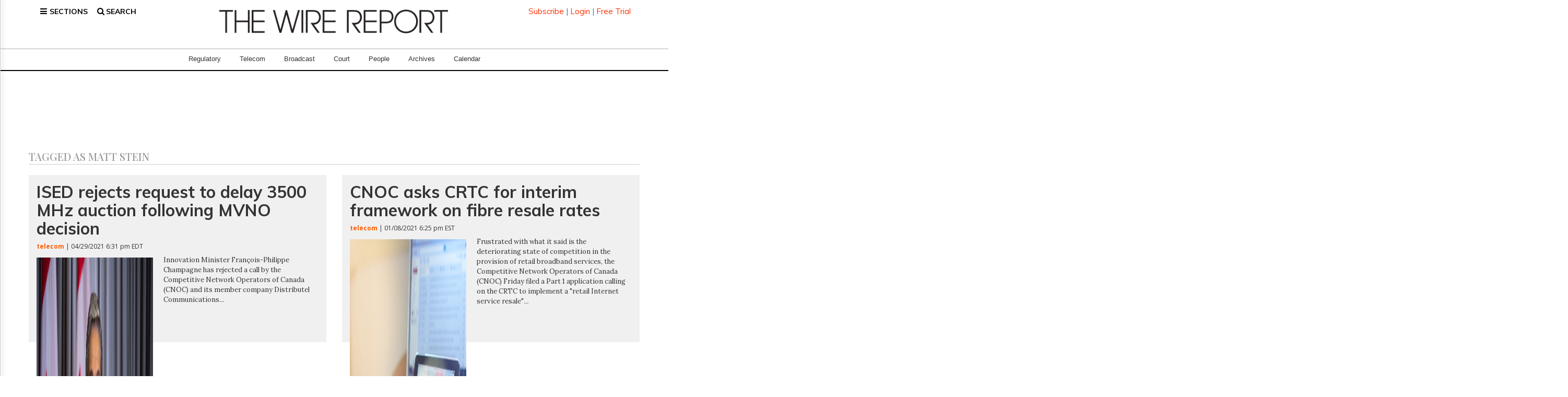

--- FILE ---
content_type: text/html; charset=UTF-8
request_url: https://www.thewirereport.ca/?taxonomy=nametagslistings&term=matt-stein
body_size: 36665
content:
<!DOCTYPE html>
<html lang="en-CA" class="no-js no-svg">

<head>

    <meta charset="UTF-8">
    <meta name="viewport" content="width=device-width, initial-scale=1">
    <link rel="profile" href="http://gmpg.org/xfn/11">
    <meta http-equiv="X-UA-Compatible" content="IE=edge">
    <meta name="description" content="">
    <meta name="author" content="">
    <script>(function(html){html.className = html.className.replace(/\bno-js\b/,'js')})(document.documentElement);</script>
	<script type="text/javascript">function theChampLoadEvent(e){var t=window.onload;if(typeof window.onload!="function"){window.onload=e}else{window.onload=function(){t();e()}}}</script>
		<script type="text/javascript">var theChampDefaultLang = 'en_CA', theChampCloseIconPath = 'https://www.thewirereport.ca/wp-content/plugins/super-socializer/images/close.png';</script>
		<script>var theChampSiteUrl = 'https://www.thewirereport.ca', theChampVerified = 0, theChampEmailPopup = 0, heateorSsMoreSharePopupSearchText = 'Search';</script>
		<style type="text/css">
						.the_champ_button_instagram span.the_champ_svg,a.the_champ_instagram span.the_champ_svg{background:radial-gradient(circle at 30% 107%,#fdf497 0,#fdf497 5%,#fd5949 45%,#d6249f 60%,#285aeb 90%)}
					.the_champ_horizontal_sharing .the_champ_svg,.heateor_ss_standard_follow_icons_container .the_champ_svg{
					color: #fff;
				border-width: 0px;
		border-style: solid;
		border-color: transparent;
	}
		.the_champ_horizontal_sharing .theChampTCBackground{
		color:#666;
	}
		.the_champ_horizontal_sharing span.the_champ_svg:hover,.heateor_ss_standard_follow_icons_container span.the_champ_svg:hover{
				border-color: transparent;
	}
		.the_champ_vertical_sharing span.the_champ_svg,.heateor_ss_floating_follow_icons_container span.the_champ_svg{
					color: #fff;
				border-width: 0px;
		border-style: solid;
		border-color: transparent;
	}
		.the_champ_vertical_sharing .theChampTCBackground{
		color:#666;
	}
		.the_champ_vertical_sharing span.the_champ_svg:hover,.heateor_ss_floating_follow_icons_container span.the_champ_svg:hover{
						border-color: transparent;
		}
	</style>
	<meta name='robots' content='index, follow, max-image-preview:large, max-snippet:-1, max-video-preview:-1' />

	<!-- This site is optimized with the Yoast SEO plugin v25.6 - https://yoast.com/wordpress/plugins/seo/ -->
	<style type='text/css'></style><title>Matt Stein Archives - The Wire Report</title>
	<link rel="canonical" href="https://www.thewirereport.ca/?taxonomy=nametagslistings&term=matt-stein" />
	<link rel="next" href="https://www.thewirereport.ca/page/2/?taxonomy=nametagslistings&term=matt-stein" />
	<meta property="og:locale" content="en_US" />
	<meta property="og:type" content="article" />
	<meta property="og:title" content="Matt Stein Archives - The Wire Report" />
	<meta property="og:url" content="https://www.thewirereport.ca/?taxonomy=nametagslistings&amp;term=matt-stein" />
	<meta property="og:site_name" content="The Wire Report" />
	<meta name="twitter:card" content="summary_large_image" />
	<meta name="twitter:site" content="@thewirereport" />
	<!-- / Yoast SEO plugin. -->


<link rel='dns-prefetch' href='//a.omappapi.com' />
<link rel='dns-prefetch' href='//www.googletagmanager.com' />
<link rel='dns-prefetch' href='//fonts.googleapis.com' />
<link href='https://fonts.gstatic.com' crossorigin rel='preconnect' />
<link rel="alternate" type="application/rss+xml" title="The Wire Report &raquo; Feed" href="https://www.thewirereport.ca/feed/" />
<link rel="alternate" type="application/rss+xml" title="The Wire Report &raquo; Comments Feed" href="https://www.thewirereport.ca/comments/feed/" />
<link rel="alternate" type="application/rss+xml" title="The Wire Report &raquo; Matt Stein Name tags listings Feed" href="https://www.thewirereport.ca/?taxonomy=nametagslistings&#038;term=matt-stein/feed/" />
<link rel='stylesheet' id='wp-block-library-css' href='https://www.thewirereport.ca/wp-includes/css/dist/block-library/style.min.css' type='text/css' media='all' />
<style id='classic-theme-styles-inline-css' type='text/css'>
/*! This file is auto-generated */
.wp-block-button__link{color:#fff;background-color:#32373c;border-radius:9999px;box-shadow:none;text-decoration:none;padding:calc(.667em + 2px) calc(1.333em + 2px);font-size:1.125em}.wp-block-file__button{background:#32373c;color:#fff;text-decoration:none}
</style>
<style id='global-styles-inline-css' type='text/css'>
:root{--wp--preset--aspect-ratio--square: 1;--wp--preset--aspect-ratio--4-3: 4/3;--wp--preset--aspect-ratio--3-4: 3/4;--wp--preset--aspect-ratio--3-2: 3/2;--wp--preset--aspect-ratio--2-3: 2/3;--wp--preset--aspect-ratio--16-9: 16/9;--wp--preset--aspect-ratio--9-16: 9/16;--wp--preset--color--black: #000000;--wp--preset--color--cyan-bluish-gray: #abb8c3;--wp--preset--color--white: #ffffff;--wp--preset--color--pale-pink: #f78da7;--wp--preset--color--vivid-red: #cf2e2e;--wp--preset--color--luminous-vivid-orange: #ff6900;--wp--preset--color--luminous-vivid-amber: #fcb900;--wp--preset--color--light-green-cyan: #7bdcb5;--wp--preset--color--vivid-green-cyan: #00d084;--wp--preset--color--pale-cyan-blue: #8ed1fc;--wp--preset--color--vivid-cyan-blue: #0693e3;--wp--preset--color--vivid-purple: #9b51e0;--wp--preset--gradient--vivid-cyan-blue-to-vivid-purple: linear-gradient(135deg,rgba(6,147,227,1) 0%,rgb(155,81,224) 100%);--wp--preset--gradient--light-green-cyan-to-vivid-green-cyan: linear-gradient(135deg,rgb(122,220,180) 0%,rgb(0,208,130) 100%);--wp--preset--gradient--luminous-vivid-amber-to-luminous-vivid-orange: linear-gradient(135deg,rgba(252,185,0,1) 0%,rgba(255,105,0,1) 100%);--wp--preset--gradient--luminous-vivid-orange-to-vivid-red: linear-gradient(135deg,rgba(255,105,0,1) 0%,rgb(207,46,46) 100%);--wp--preset--gradient--very-light-gray-to-cyan-bluish-gray: linear-gradient(135deg,rgb(238,238,238) 0%,rgb(169,184,195) 100%);--wp--preset--gradient--cool-to-warm-spectrum: linear-gradient(135deg,rgb(74,234,220) 0%,rgb(151,120,209) 20%,rgb(207,42,186) 40%,rgb(238,44,130) 60%,rgb(251,105,98) 80%,rgb(254,248,76) 100%);--wp--preset--gradient--blush-light-purple: linear-gradient(135deg,rgb(255,206,236) 0%,rgb(152,150,240) 100%);--wp--preset--gradient--blush-bordeaux: linear-gradient(135deg,rgb(254,205,165) 0%,rgb(254,45,45) 50%,rgb(107,0,62) 100%);--wp--preset--gradient--luminous-dusk: linear-gradient(135deg,rgb(255,203,112) 0%,rgb(199,81,192) 50%,rgb(65,88,208) 100%);--wp--preset--gradient--pale-ocean: linear-gradient(135deg,rgb(255,245,203) 0%,rgb(182,227,212) 50%,rgb(51,167,181) 100%);--wp--preset--gradient--electric-grass: linear-gradient(135deg,rgb(202,248,128) 0%,rgb(113,206,126) 100%);--wp--preset--gradient--midnight: linear-gradient(135deg,rgb(2,3,129) 0%,rgb(40,116,252) 100%);--wp--preset--font-size--small: 13px;--wp--preset--font-size--medium: 20px;--wp--preset--font-size--large: 36px;--wp--preset--font-size--x-large: 42px;--wp--preset--spacing--20: 0.44rem;--wp--preset--spacing--30: 0.67rem;--wp--preset--spacing--40: 1rem;--wp--preset--spacing--50: 1.5rem;--wp--preset--spacing--60: 2.25rem;--wp--preset--spacing--70: 3.38rem;--wp--preset--spacing--80: 5.06rem;--wp--preset--shadow--natural: 6px 6px 9px rgba(0, 0, 0, 0.2);--wp--preset--shadow--deep: 12px 12px 50px rgba(0, 0, 0, 0.4);--wp--preset--shadow--sharp: 6px 6px 0px rgba(0, 0, 0, 0.2);--wp--preset--shadow--outlined: 6px 6px 0px -3px rgba(255, 255, 255, 1), 6px 6px rgba(0, 0, 0, 1);--wp--preset--shadow--crisp: 6px 6px 0px rgba(0, 0, 0, 1);}:where(.is-layout-flex){gap: 0.5em;}:where(.is-layout-grid){gap: 0.5em;}body .is-layout-flex{display: flex;}.is-layout-flex{flex-wrap: wrap;align-items: center;}.is-layout-flex > :is(*, div){margin: 0;}body .is-layout-grid{display: grid;}.is-layout-grid > :is(*, div){margin: 0;}:where(.wp-block-columns.is-layout-flex){gap: 2em;}:where(.wp-block-columns.is-layout-grid){gap: 2em;}:where(.wp-block-post-template.is-layout-flex){gap: 1.25em;}:where(.wp-block-post-template.is-layout-grid){gap: 1.25em;}.has-black-color{color: var(--wp--preset--color--black) !important;}.has-cyan-bluish-gray-color{color: var(--wp--preset--color--cyan-bluish-gray) !important;}.has-white-color{color: var(--wp--preset--color--white) !important;}.has-pale-pink-color{color: var(--wp--preset--color--pale-pink) !important;}.has-vivid-red-color{color: var(--wp--preset--color--vivid-red) !important;}.has-luminous-vivid-orange-color{color: var(--wp--preset--color--luminous-vivid-orange) !important;}.has-luminous-vivid-amber-color{color: var(--wp--preset--color--luminous-vivid-amber) !important;}.has-light-green-cyan-color{color: var(--wp--preset--color--light-green-cyan) !important;}.has-vivid-green-cyan-color{color: var(--wp--preset--color--vivid-green-cyan) !important;}.has-pale-cyan-blue-color{color: var(--wp--preset--color--pale-cyan-blue) !important;}.has-vivid-cyan-blue-color{color: var(--wp--preset--color--vivid-cyan-blue) !important;}.has-vivid-purple-color{color: var(--wp--preset--color--vivid-purple) !important;}.has-black-background-color{background-color: var(--wp--preset--color--black) !important;}.has-cyan-bluish-gray-background-color{background-color: var(--wp--preset--color--cyan-bluish-gray) !important;}.has-white-background-color{background-color: var(--wp--preset--color--white) !important;}.has-pale-pink-background-color{background-color: var(--wp--preset--color--pale-pink) !important;}.has-vivid-red-background-color{background-color: var(--wp--preset--color--vivid-red) !important;}.has-luminous-vivid-orange-background-color{background-color: var(--wp--preset--color--luminous-vivid-orange) !important;}.has-luminous-vivid-amber-background-color{background-color: var(--wp--preset--color--luminous-vivid-amber) !important;}.has-light-green-cyan-background-color{background-color: var(--wp--preset--color--light-green-cyan) !important;}.has-vivid-green-cyan-background-color{background-color: var(--wp--preset--color--vivid-green-cyan) !important;}.has-pale-cyan-blue-background-color{background-color: var(--wp--preset--color--pale-cyan-blue) !important;}.has-vivid-cyan-blue-background-color{background-color: var(--wp--preset--color--vivid-cyan-blue) !important;}.has-vivid-purple-background-color{background-color: var(--wp--preset--color--vivid-purple) !important;}.has-black-border-color{border-color: var(--wp--preset--color--black) !important;}.has-cyan-bluish-gray-border-color{border-color: var(--wp--preset--color--cyan-bluish-gray) !important;}.has-white-border-color{border-color: var(--wp--preset--color--white) !important;}.has-pale-pink-border-color{border-color: var(--wp--preset--color--pale-pink) !important;}.has-vivid-red-border-color{border-color: var(--wp--preset--color--vivid-red) !important;}.has-luminous-vivid-orange-border-color{border-color: var(--wp--preset--color--luminous-vivid-orange) !important;}.has-luminous-vivid-amber-border-color{border-color: var(--wp--preset--color--luminous-vivid-amber) !important;}.has-light-green-cyan-border-color{border-color: var(--wp--preset--color--light-green-cyan) !important;}.has-vivid-green-cyan-border-color{border-color: var(--wp--preset--color--vivid-green-cyan) !important;}.has-pale-cyan-blue-border-color{border-color: var(--wp--preset--color--pale-cyan-blue) !important;}.has-vivid-cyan-blue-border-color{border-color: var(--wp--preset--color--vivid-cyan-blue) !important;}.has-vivid-purple-border-color{border-color: var(--wp--preset--color--vivid-purple) !important;}.has-vivid-cyan-blue-to-vivid-purple-gradient-background{background: var(--wp--preset--gradient--vivid-cyan-blue-to-vivid-purple) !important;}.has-light-green-cyan-to-vivid-green-cyan-gradient-background{background: var(--wp--preset--gradient--light-green-cyan-to-vivid-green-cyan) !important;}.has-luminous-vivid-amber-to-luminous-vivid-orange-gradient-background{background: var(--wp--preset--gradient--luminous-vivid-amber-to-luminous-vivid-orange) !important;}.has-luminous-vivid-orange-to-vivid-red-gradient-background{background: var(--wp--preset--gradient--luminous-vivid-orange-to-vivid-red) !important;}.has-very-light-gray-to-cyan-bluish-gray-gradient-background{background: var(--wp--preset--gradient--very-light-gray-to-cyan-bluish-gray) !important;}.has-cool-to-warm-spectrum-gradient-background{background: var(--wp--preset--gradient--cool-to-warm-spectrum) !important;}.has-blush-light-purple-gradient-background{background: var(--wp--preset--gradient--blush-light-purple) !important;}.has-blush-bordeaux-gradient-background{background: var(--wp--preset--gradient--blush-bordeaux) !important;}.has-luminous-dusk-gradient-background{background: var(--wp--preset--gradient--luminous-dusk) !important;}.has-pale-ocean-gradient-background{background: var(--wp--preset--gradient--pale-ocean) !important;}.has-electric-grass-gradient-background{background: var(--wp--preset--gradient--electric-grass) !important;}.has-midnight-gradient-background{background: var(--wp--preset--gradient--midnight) !important;}.has-small-font-size{font-size: var(--wp--preset--font-size--small) !important;}.has-medium-font-size{font-size: var(--wp--preset--font-size--medium) !important;}.has-large-font-size{font-size: var(--wp--preset--font-size--large) !important;}.has-x-large-font-size{font-size: var(--wp--preset--font-size--x-large) !important;}
:where(.wp-block-post-template.is-layout-flex){gap: 1.25em;}:where(.wp-block-post-template.is-layout-grid){gap: 1.25em;}
:where(.wp-block-columns.is-layout-flex){gap: 2em;}:where(.wp-block-columns.is-layout-grid){gap: 2em;}
:root :where(.wp-block-pullquote){font-size: 1.5em;line-height: 1.6;}
</style>
<link rel='stylesheet' id='main-styles-css' href='https://www.thewirereport.ca/wp-content/cache/wmac/css/wmac_single_7a09284a275f6f209aeafdeda0c52dd3.css' type='text/css' media='' />
<link rel='stylesheet' id='twentyseventeen-fonts-css' href='https://fonts.googleapis.com/css?family=Libre+Franklin%3A300%2C300i%2C400%2C400i%2C600%2C600i%2C800%2C800i&#038;subset=latin%2Clatin-ext' type='text/css' media='all' />
<link rel='stylesheet' id='twentyseventeen-style-css' href='https://www.thewirereport.ca/wp-content/themes/wirereport2025/style.css' type='text/css' media='all' />
<!--[if lt IE 9]>
<link rel='stylesheet' id='twentyseventeen-ie8-css' href='https://www.thewirereport.ca/wp-content/themes/wirereport2025/assets/css/ie8.css?ver=1.0' type='text/css' media='all' />
<![endif]-->
<link rel='stylesheet' id='the_champ_frontend_css-css' href='https://www.thewirereport.ca/wp-content/cache/wmac/css/wmac_single_5945fd4ae9b946b24521591df65929d2.css' type='text/css' media='all' />

<!-- Google tag (gtag.js) snippet added by Site Kit -->

<!-- Google Analytics snippet added by Site Kit -->
<script type="text/javascript" src="https://www.googletagmanager.com/gtag/js?id=GT-MKBG532" id="google_gtagjs-js" async></script>
<script type="text/javascript" id="google_gtagjs-js-after">
/* <![CDATA[ */
window.dataLayer = window.dataLayer || [];function gtag(){dataLayer.push(arguments);}
gtag("set","linker",{"domains":["www.thewirereport.ca"]});
gtag("js", new Date());
gtag("set", "developer_id.dZTNiMT", true);
gtag("config", "GT-MKBG532");
/* ]]> */
</script>

<!-- End Google tag (gtag.js) snippet added by Site Kit -->
<link rel="https://api.w.org/" href="https://www.thewirereport.ca/wp-json/" /><link rel="alternate" title="JSON" type="application/json" href="https://www.thewirereport.ca/wp-json/wp/v2/nametagslistings/1257" /><meta name="generator" content="WordPress 6.6.4" />
<meta name="generator" content="Site Kit by Google 1.130.0" />

<script type="application/ld+json" class="saswp-schema-markup-output">
[{"@context":"https://schema.org/","@type":"CollectionPage","@id":"https://www.thewirereport.ca/?taxonomy=nametagslistings&#038;term=matt-stein#CollectionPage","headline":"Matt Stein Category","description":"","url":"https://www.thewirereport.ca/?taxonomy=nametagslistings&#038;term=matt-stein","hasPart":[{"@type":"Article","headline":"ISED rejects request to delay 3500 MHz auction following MVNO decision","url":"https://www.thewirereport.ca/2021/04/29/ised-rejects-request-to-delay-3500-mhz-auction-following-mvno-decision/","datePublished":"2021-04-29T18:31:21-04:00","dateModified":"2024-09-13T21:27:29-04:00","mainEntityOfPage":"https://www.thewirereport.ca/2021/04/29/ised-rejects-request-to-delay-3500-mhz-auction-following-mvno-decision/","author":{"@type":"Person","name":"","url":"https://www.thewirereport.ca/author/","sameAs":[],"image":{"@type":"ImageObject","url":"https://secure.gravatar.com/avatar/?s=96&d=mm&r=g","height":96,"width":96}},"publisher":{"@type":"Organization","name":"The Wire Report","url":"https://www.thewirereport.ca","logo":{"@type":"ImageObject","url":"https://www.thewirereport.ca/wp-content/uploads/2021/08/wr-logoblack-new.png","width":"976","height":"102"}},"image":[{"@type":"ImageObject","@id":"https://www.thewirereport.ca/2021/04/29/ised-rejects-request-to-delay-3500-mhz-auction-following-mvno-decision/#primaryimage","url":"https://www.thewirereport.ca/wp-content/uploads/2021/01/Screen-Shot-2021-01-18-at-10.00.55-AM.png","width":"2048","height":"1276"},{"@type":"ImageObject","url":"https://www.thewirereport.ca/wp-content/uploads/2021/01/Screen-Shot-2021-01-18-at-10.00.55-AM-1200x900.png","width":"1200","height":"900"},{"@type":"ImageObject","url":"https://www.thewirereport.ca/wp-content/uploads/2021/01/Screen-Shot-2021-01-18-at-10.00.55-AM-1200x675.png","width":"1200","height":"675"}]},{"@type":"Article","headline":"CNOC asks CRTC for interim framework on fibre resale rates","url":"https://www.thewirereport.ca/2021/01/08/cnoc-asks-crtc-for-interim-framework-on-fibre-resale-rates/","datePublished":"2021-01-08T18:25:27-05:00","dateModified":"2024-09-13T21:28:13-04:00","mainEntityOfPage":"https://www.thewirereport.ca/2021/01/08/cnoc-asks-crtc-for-interim-framework-on-fibre-resale-rates/","author":{"@type":"Person","name":"","url":"https://www.thewirereport.ca/author/","sameAs":[],"image":{"@type":"ImageObject","url":"https://secure.gravatar.com/avatar/?s=96&d=mm&r=g","height":96,"width":96}},"publisher":{"@type":"Organization","name":"The Wire Report","url":"https://www.thewirereport.ca","logo":{"@type":"ImageObject","url":"https://www.thewirereport.ca/wp-content/uploads/2021/08/wr-logoblack-new.png","width":"976","height":"102"}},"image":[{"@type":"ImageObject","@id":"https://www.thewirereport.ca/2021/01/08/cnoc-asks-crtc-for-interim-framework-on-fibre-resale-rates/#primaryimage","url":"https://www.thewirereport.ca/wp-content/uploads/2020/01/Screen-Shot-2020-01-06-at-5.04.55-PM-1200x747.png","width":"1200","height":"747"},{"@type":"ImageObject","url":"https://www.thewirereport.ca/wp-content/uploads/2020/01/Screen-Shot-2020-01-06-at-5.04.55-PM-1200x900.png","width":"1200","height":"900"},{"@type":"ImageObject","url":"https://www.thewirereport.ca/wp-content/uploads/2020/01/Screen-Shot-2020-01-06-at-5.04.55-PM-1200x675.png","width":"1200","height":"675"}]},{"@type":"Article","headline":"CNOC, advocates push gov’t to be tougher on affordability","url":"https://www.thewirereport.ca/2020/11/27/cnoc-advocates-push-govt-to-be-tougher-on-affordability/","datePublished":"2020-11-27T11:38:11-05:00","dateModified":"2024-09-13T21:28:21-04:00","mainEntityOfPage":"https://www.thewirereport.ca/2020/11/27/cnoc-advocates-push-govt-to-be-tougher-on-affordability/","author":{"@type":"Person","name":"","url":"https://www.thewirereport.ca/author/","sameAs":[],"image":{"@type":"ImageObject","url":"https://secure.gravatar.com/avatar/?s=96&d=mm&r=g","height":96,"width":96}},"publisher":{"@type":"Organization","name":"The Wire Report","url":"https://www.thewirereport.ca","logo":{"@type":"ImageObject","url":"https://www.thewirereport.ca/wp-content/uploads/2021/08/wr-logoblack-new.png","width":"976","height":"102"}},"image":[{"@type":"ImageObject","@id":"https://www.thewirereport.ca/2020/11/27/cnoc-advocates-push-govt-to-be-tougher-on-affordability/#primaryimage","url":"https://www.thewirereport.ca/wp-content/uploads/2020/11/568A0067_5-scaled.jpg","width":"2560","height":"1707"},{"@type":"ImageObject","url":"https://www.thewirereport.ca/wp-content/uploads/2020/11/568A0067_5-scaled-1200x900.jpg","width":"1200","height":"900"},{"@type":"ImageObject","url":"https://www.thewirereport.ca/wp-content/uploads/2020/11/568A0067_5-scaled-1200x675.jpg","width":"1200","height":"675"}]},{"@type":"Article","headline":"CRTC process and delays take centre stage at CNOC ISP Summit","url":"https://www.thewirereport.ca/2020/11/05/crtc-process-and-delays-take-centre-stage-at-cnoc-isp-summit/","datePublished":"2020-11-05T11:16:22-05:00","dateModified":"2024-09-13T21:28:35-04:00","mainEntityOfPage":"https://www.thewirereport.ca/2020/11/05/crtc-process-and-delays-take-centre-stage-at-cnoc-isp-summit/","author":{"@type":"Person","name":"","url":"https://www.thewirereport.ca/author/","sameAs":[],"image":{"@type":"ImageObject","url":"https://secure.gravatar.com/avatar/?s=96&d=mm&r=g","height":96,"width":96}},"publisher":{"@type":"Organization","name":"The Wire Report","url":"https://www.thewirereport.ca","logo":{"@type":"ImageObject","url":"https://www.thewirereport.ca/wp-content/uploads/2021/08/wr-logoblack-new.png","width":"976","height":"102"}},"image":{"@type":"ImageObject","@id":"https://www.thewirereport.ca/2020/11/05/crtc-process-and-delays-take-centre-stage-at-cnoc-isp-summit/#primaryimage","url":"https://www.thewirereport.ca/wp-content/uploads/2021/08/wr-logoblack-new.png","width":"976","height":"102"}},{"@type":"Article","headline":"Bell tells court cabinet decision on wholesale ‘vindicates’ its concerns","url":"https://www.thewirereport.ca/2020/08/20/bell-tells-court-cabinet-decision-on-wholesale-vindicates-its-concerns/","datePublished":"2020-08-20T17:52:55-04:00","dateModified":"2024-09-13T21:29:11-04:00","mainEntityOfPage":"https://www.thewirereport.ca/2020/08/20/bell-tells-court-cabinet-decision-on-wholesale-vindicates-its-concerns/","author":{"@type":"Person","name":"","url":"https://www.thewirereport.ca/author/","sameAs":[],"image":{"@type":"ImageObject","url":"https://secure.gravatar.com/avatar/?s=96&d=mm&r=g","height":96,"width":96}},"publisher":{"@type":"Organization","name":"The Wire Report","url":"https://www.thewirereport.ca","logo":{"@type":"ImageObject","url":"https://www.thewirereport.ca/wp-content/uploads/2021/08/wr-logoblack-new.png","width":"976","height":"102"}},"image":[{"@type":"ImageObject","@id":"https://www.thewirereport.ca/2020/08/20/bell-tells-court-cabinet-decision-on-wholesale-vindicates-its-concerns/#primaryimage","url":"https://www.thewirereport.ca/wp-content/uploads/2020/08/Screen-Shot-2020-08-20-at-5.44.23-PM.png","width":"2048","height":"1276"},{"@type":"ImageObject","url":"https://www.thewirereport.ca/wp-content/uploads/2020/08/Screen-Shot-2020-08-20-at-5.44.23-PM-1200x900.png","width":"1200","height":"900"},{"@type":"ImageObject","url":"https://www.thewirereport.ca/wp-content/uploads/2020/08/Screen-Shot-2020-08-20-at-5.44.23-PM-1200x675.png","width":"1200","height":"675"}]},{"@type":"Article","headline":"Bell bringing cabinet&#8217;s wholesale appeal response to Federal Court","url":"https://www.thewirereport.ca/2020/08/17/bell-bringing-cabinets-wholesale-appeal-response-to-federal-court/","datePublished":"2020-08-17T19:56:35-04:00","dateModified":"2024-09-13T21:29:13-04:00","mainEntityOfPage":"https://www.thewirereport.ca/2020/08/17/bell-bringing-cabinets-wholesale-appeal-response-to-federal-court/","author":{"@type":"Person","name":"","url":"https://www.thewirereport.ca/author/","sameAs":[],"image":{"@type":"ImageObject","url":"https://secure.gravatar.com/avatar/?s=96&d=mm&r=g","height":96,"width":96}},"publisher":{"@type":"Organization","name":"The Wire Report","url":"https://www.thewirereport.ca","logo":{"@type":"ImageObject","url":"https://www.thewirereport.ca/wp-content/uploads/2021/08/wr-logoblack-new.png","width":"976","height":"102"}},"image":[{"@type":"ImageObject","@id":"https://www.thewirereport.ca/2020/08/17/bell-bringing-cabinets-wholesale-appeal-response-to-federal-court/#primaryimage","url":"https://www.thewirereport.ca/wp-content/uploads/2019/08/BellLogo-e1732558317465.png","width":"2048","height":"1024"},{"@type":"ImageObject","url":"https://www.thewirereport.ca/wp-content/uploads/2019/08/BellLogo-e1732558317465-1200x900.png","width":"1200","height":"900"},{"@type":"ImageObject","url":"https://www.thewirereport.ca/wp-content/uploads/2019/08/BellLogo-e1732558317465-1200x675.png","width":"1200","height":"675"}]},{"@type":"Article","headline":"Wholesale rates stay ‘forces’ Distributel to apply temporary surcharge","url":"https://www.thewirereport.ca/2020/06/03/wholesale-rates-stay-forces-distributel-to-apply-temporary-surcharge/","datePublished":"2020-06-03T15:18:30-04:00","dateModified":"2024-09-13T21:29:58-04:00","mainEntityOfPage":"https://www.thewirereport.ca/2020/06/03/wholesale-rates-stay-forces-distributel-to-apply-temporary-surcharge/","author":{"@type":"Person","name":"","url":"https://www.thewirereport.ca/author/","sameAs":[],"image":{"@type":"ImageObject","url":"https://secure.gravatar.com/avatar/?s=96&d=mm&r=g","height":96,"width":96}},"publisher":{"@type":"Organization","name":"The Wire Report","url":"https://www.thewirereport.ca","logo":{"@type":"ImageObject","url":"https://www.thewirereport.ca/wp-content/uploads/2021/08/wr-logoblack-new.png","width":"976","height":"102"}},"image":{"@type":"ImageObject","@id":"https://www.thewirereport.ca/2020/06/03/wholesale-rates-stay-forces-distributel-to-apply-temporary-surcharge/#primaryimage","url":"https://www.thewirereport.ca/wp-content/uploads/2021/08/wr-logoblack-new.png","width":"976","height":"102"}},{"@type":"Article","headline":"SaskTel to resume charging overage fees on June 9","url":"https://www.thewirereport.ca/2020/05/29/sasktel-to-resume-charging-overage-fees-on-june-9/","datePublished":"2020-05-29T14:13:51-04:00","dateModified":"2024-09-13T21:30:00-04:00","mainEntityOfPage":"https://www.thewirereport.ca/2020/05/29/sasktel-to-resume-charging-overage-fees-on-june-9/","author":{"@type":"Person","name":"","url":"https://www.thewirereport.ca/author/","sameAs":[],"image":{"@type":"ImageObject","url":"https://secure.gravatar.com/avatar/?s=96&d=mm&r=g","height":96,"width":96}},"publisher":{"@type":"Organization","name":"The Wire Report","url":"https://www.thewirereport.ca","logo":{"@type":"ImageObject","url":"https://www.thewirereport.ca/wp-content/uploads/2021/08/wr-logoblack-new.png","width":"976","height":"102"}},"image":{"@type":"ImageObject","@id":"https://www.thewirereport.ca/2020/05/29/sasktel-to-resume-charging-overage-fees-on-june-9/#primaryimage","url":"https://www.thewirereport.ca/wp-content/uploads/2021/08/wr-logoblack-new.png","width":"976","height":"102"}},{"@type":"Article","headline":"Incumbents ask court for delay of wholesale rate appeal ","url":"https://www.thewirereport.ca/2020/05/21/incumbents-ask-court-for-delay-of-wholesale-rate-appeal/","datePublished":"2020-05-21T18:01:12-04:00","dateModified":"2024-09-13T21:30:03-04:00","mainEntityOfPage":"https://www.thewirereport.ca/2020/05/21/incumbents-ask-court-for-delay-of-wholesale-rate-appeal/","author":{"@type":"Person","name":"","url":"https://www.thewirereport.ca/author/","sameAs":[],"image":{"@type":"ImageObject","url":"https://secure.gravatar.com/avatar/?s=96&d=mm&r=g","height":96,"width":96}},"publisher":{"@type":"Organization","name":"The Wire Report","url":"https://www.thewirereport.ca","logo":{"@type":"ImageObject","url":"https://www.thewirereport.ca/wp-content/uploads/2021/08/wr-logoblack-new.png","width":"976","height":"102"}},"image":{"@type":"ImageObject","@id":"https://www.thewirereport.ca/2020/05/21/incumbents-ask-court-for-delay-of-wholesale-rate-appeal/#primaryimage","url":"https://www.thewirereport.ca/wp-content/uploads/2021/08/wr-logoblack-new.png","width":"976","height":"102"}},{"@type":"Article","headline":"CNOC calls for gov’t funding to keep Canadians connected","url":"https://www.thewirereport.ca/2020/04/07/cnoc-calls-for-govt-funding-to-keep-canadians-connected/","datePublished":"2020-04-07T17:40:08-04:00","dateModified":"2024-09-13T21:30:39-04:00","mainEntityOfPage":"https://www.thewirereport.ca/2020/04/07/cnoc-calls-for-govt-funding-to-keep-canadians-connected/","author":{"@type":"Person","name":"","url":"https://www.thewirereport.ca/author/","sameAs":[],"image":{"@type":"ImageObject","url":"https://secure.gravatar.com/avatar/?s=96&d=mm&r=g","height":96,"width":96}},"publisher":{"@type":"Organization","name":"The Wire Report","url":"https://www.thewirereport.ca","logo":{"@type":"ImageObject","url":"https://www.thewirereport.ca/wp-content/uploads/2021/08/wr-logoblack-new.png","width":"976","height":"102"}},"image":[{"@type":"ImageObject","@id":"https://www.thewirereport.ca/2020/04/07/cnoc-calls-for-govt-funding-to-keep-canadians-connected/#primaryimage","url":"https://www.thewirereport.ca/wp-content/uploads/2020/04/Screen-Shot-2020-04-07-at-5.32.03-PM.png","width":"2048","height":"1276"},{"@type":"ImageObject","url":"https://www.thewirereport.ca/wp-content/uploads/2020/04/Screen-Shot-2020-04-07-at-5.32.03-PM-1200x900.png","width":"1200","height":"900"},{"@type":"ImageObject","url":"https://www.thewirereport.ca/wp-content/uploads/2020/04/Screen-Shot-2020-04-07-at-5.32.03-PM-1200x675.png","width":"1200","height":"675"}]}]},

{"@context":"https://schema.org/","@type":"BreadcrumbList","@id":"https://www.thewirereport.ca/?taxonomy=nametagslistings&term=matt-stein#breadcrumb","itemListElement":[{"@type":"ListItem","position":1,"item":{"@id":"https://www.thewirereport.ca","name":"The Wire Report"}},{"@type":"ListItem","position":2,"item":{"@id":"https://www.thewirereport.ca/?taxonomy=nametagslistings&term=matt-stein","name":"Matt Stein"}}]}]
</script>


<!-- Google Tag Manager snippet added by Site Kit -->
<script type="text/javascript">
/* <![CDATA[ */

			( function( w, d, s, l, i ) {
				w[l] = w[l] || [];
				w[l].push( {'gtm.start': new Date().getTime(), event: 'gtm.js'} );
				var f = d.getElementsByTagName( s )[0],
					j = d.createElement( s ), dl = l != 'dataLayer' ? '&l=' + l : '';
				j.async = true;
				j.src = 'https://www.googletagmanager.com/gtm.js?id=' + i + dl;
				f.parentNode.insertBefore( j, f );
			} )( window, document, 'script', 'dataLayer', 'GTM-PSVPLPRD' );
			
/* ]]> */
</script>

<!-- End Google Tag Manager snippet added by Site Kit -->

    <title>The Wire Report</title>

    <!-- Bootstrap Core CSS -->
    <link href="/wp-content/themes/wirereport2025/css-main/bootstrap.min.css" rel="stylesheet">

    <!-- Fonts CSS -->
    <link rel="preconnect" href="https://fonts.gstatic.com" crossorigin>
    <link href="https://fonts.googleapis.com/css2?family=Open+Sans:ital,wght@0,300..800;1,300..800&display=swap"
          rel="stylesheet">
    <!--<link href="https://fonts.googleapis.com/css?family=Bitter:400,400i,700" rel="stylesheet">-->
    <link href="https://fonts.googleapis.com/css?family=Muli:400,400i,700,700i,900,900i" rel="stylesheet">
    <!--<link href="https://fonts.googleapis.com/css?family=Lora:400,400i,700,700i" rel="stylesheet">-->

    <!-- Vendor CSS -->
    <link href="/wp-content/themes/wirereport2025/css-main/font-awesome-main/css/font-awesome.min.css" rel="stylesheet">

    <!-- Custom CSS -->
    <link href="https://www.thewirereport.ca/wp-content/cache/wmac/css/wmac_single_0e6fda159a71122ed232cf3ffcf3325b.css" rel="stylesheet">
    <link href="https://www.thewirereport.ca/wp-content/cache/wmac/css/wmac_single_54aca466b4e125f31655dee17cda907b.css" rel="stylesheet">

    <!-- jQuery -->
    <script src="/wp-content/themes/wirereport2025/js-main/jquery.js"></script>
    <script src="/wp-content/themes/wirereport2025/js-main/jquery.easing.min.js"></script>
    <script src="/wp-content/themes/wirereport2025/js-main/scrolling-nav.js"></script>

    <script src="https://cdn.jsdelivr.net/qtip2/3.0.3/jquery.qtip.min.js"></script>
    <link href="https://cdn.jsdelivr.net/qtip2/3.0.3/jquery.qtip.min.css" rel="stylesheet">

    <!-- Bootstrap Core JavaScript -->
    <script src="/wp-content/themes/wirereport2025/js-main/bootstrap.min.js"></script>

    <!-- Scrolling Nav JavaScript -->
    <style>
        .tooltiptext {
            display: none;
            padding: 20px;
        }
    </style>
    <!-- Google Tag Manager -->
    <script>(function(w,d,s,l,i){w[l]=w[l]||[];w[l].push({'gtm.start':
                new Date().getTime(),event:'gtm.js'});var f=d.getElementsByTagName(s)[0],
            j=d.createElement(s),dl=l!='dataLayer'?'&l='+l:'';j.async=true;j.src=
            'https://www.googletagmanager.com/gtm.js?id='+i+dl;f.parentNode.insertBefore(j,f);
        })(window,document,'script','dataLayer','GTM-P2Q6B6LX');</script>
    <!-- End Google Tag Manager -->
    <!-- Onsignal Push Notifications -->
    <script src="https://cdn.onesignal.com/sdks/web/v16/OneSignalSDK.page.js" defer></script>
    <script>
        window.OneSignalDeferred = window.OneSignalDeferred || [];
        OneSignalDeferred.push(async function (OneSignal) {
            await OneSignal.init({
                appId: "98a6449f-1285-4c08-9a68-f86cf5c16a43",
            });
        });
    </script>

    <!-- HTML5 Shim and Respond.js IE8 support of HTML5 elements and media queries -->
    <!-- WARNING: Respond.js doesn't work if you view the page via file:// -->
    <!--[if lt IE 9]>
    <script src="https://oss.maxcdn.com/libs/html5shiv/3.7.0/html5shiv.js"></script>
    <script src="https://oss.maxcdn.com/libs/respond.js/1.4.2/respond.min.js"></script>
    <![endif]-->

    <script> (function (i, s, o, g, r, a, m) {
            i['GoogleAnalyticsObject'] = r;
            i[r] = i[r] || function () {
                (i[r].q = i[r].q || []).push(arguments)
            }, i[r].l = 1 * new Date();
            a = s.createElement(o), m = s.getElementsByTagName(o)[0];
            a.async = 1;
            a.src = g;
            m.parentNode.insertBefore(a, m)
        })(window, document, 'script', 'https://www.google-analytics.com/analytics.js', 'ga');
        ga('create', 'UA-12573096-1', 'auto');
        ga('send', 'pageview');</script>

    <script>
        jQuery(document).ready(function () {
            //console.log(jQuery.qtip);
            jQuery('#userModal').qtip({
                content: {
                    text: '<a href="/profile/">Edit Profile</a><br/><a href="/logout/">Logout</a>',
                    title: ''                },
                show: {
                    target: $('#userModal'),
                    event: 'click',
                    solo: true
                },
                hide: {
                    event: 'unfocus'
                },
                position: {
                    my: 'top right',
                    at: 'bottom right',
                    target: $('#userModal'),
                    adjust: {
                        x: -30,
                        y: -2
                    }
                },
                style: {
                    classes: 'qtip-bootstrap'
                }
            });
            jQuery(".searchTrigger, #xsearch, body").click(function (e) {
                console.log('clicked')
                var source = e.target || e.srcElement;
                if (source.id == 'exampleInputEmail1' || source.id == 'search-container' || source.id == 'searchbtn') return;

                if (jQuery("#searchbar").is(":visible")) {
                    jQuery("#searchbar").hide(300);
                    jQuery(".content-section").removeClass("dimmed");
                    jQuery(".menu-bar").css("border-bottom", "1px solid #000");
                } else if (source.id == 'search' || source.id == 'searchtop' || source.id == 'searchX' || jQuery(source).attr('class') == 'fa fa-search fa-lg') {
                    closeNav();
                    jQuery("#searchbar").show(300);
                    jQuery(".menu-bar").css("border-bottom", "0px solid #000");

                    // fix position of search bar depending on nav state
                    if (jQuery(".navbar").offset().top > 200) {
                        jQuery("#searchbar").css('padding-top', '375px');
                    } else {
                        jQuery("#searchbar").css('padding-top', '375px');
                    }
                    jQuery(".content-section").addClass("dimmed");
                    jQuery("#exampleInputEmail1").focus();
                }
                e.stopPropagation();
            });
        });

        jQuery("#search-container, #exampleInputEmail1, .search-index, #search-container form, #searchbar").click(function (e) {
            e.stopPropagation();
        });

        function closeSearch(event) {

            jQuery("#searchbar").hide(300);
            jQuery(".content-section").removeClass("dimmed");
            jQuery(".menu-bar").css("border-bottom", "1px solid #000");
        }

    </script>

    <script type="text/javascript">
        (function (e, t) {
            var n = e.amplitude || {_q: [], _iq: {}};
            var r = t.createElement("script");
            r.type = "text/javascript";
            r.async = true;
            r.src = "https://d24n15hnbwhuhn.cloudfront.net/libs/amplitude-3.4.1-min.gz.js";
            r.onload = function () {
                if (e.amplitude.runQueuedFunctions) {
                    e.amplitude.runQueuedFunctions();
                } else {
                    console.log("[Amplitude] Error: could not load SDK")
                }
            };
            var i = t.getElementsByTagName("script")[0];
            i.parentNode.insertBefore(r, i);

            function o(e, t) {
                e.prototype[t] = function () {
                    this._q.push([t].concat(Array.prototype.slice.call(arguments, 0)));
                    return this
                }
            }

            var s = function () {
                this._q = [];
                return this
            };
            var a = ["add", "append", "clearAll", "prepend", "set", "setOnce", "unset"];
            for (var u = 0; u < a.length; u++) {
                o(s, a[u])
            }
            n.Identify = s;
            var c = function () {
                this._q = [];
                return this;
            };
            var l = ["setProductId", "setQuantity", "setPrice", "setRevenueType", "setEventProperties"];
            for (var p = 0; p < l.length; p++) {
                o(c, l[p])
            }
            n.Revenue = c;
            var d = ["init", "logEvent", "logRevenue", "setUserId", "setUserProperties", "setOptOut", "setVersionName", "setDomain", "setDeviceId", "setGlobalUserProperties", "identify", "clearUserProperties", "setGroup", "logRevenueV2", "regenerateDeviceId", "logEventWithTimestamp", "logEventWithGroups"];

            function v(e) {
                function t(t) {
                    e[t] = function () {
                        e._q.push([t].concat(Array.prototype.slice.call(arguments, 0)));
                    }
                }

                for (var n = 0; n < d.length; n++) {
                    t(d[n])
                }
            }

            v(n);
            n.getInstance = function (e) {
                e = (!e || e.length === 0 ? "$default_instance" : e).toLowerCase();
                if (!n._iq.hasOwnProperty(e)) {
                    n._iq[e] = {_q: []};
                    v(n._iq[e])
                }
                return n._iq[e]
            };
            e.amplitude = n;
        })(window, document);

        amplitude.getInstance().init("9b5c3c0729a73cb01d8fa9cc297e59fa");
    </script>

    <script>
        amplitude.getInstance().setUserId(); var eventProperties = {}; eventProperties.url = '//www.thewirereport.ca/?taxonomy=nametagslistings&term=matt-stein'; eventProperties.title = ''; amplitude.getInstance().logEvent('Pageview', eventProperties);     </script>
    <script>
        window.scroll();
        //console.log('on');
        document.addEventListener("scroll", (event) => {
            //console.log(document.documentElement.scrollTop);
            if (document.documentElement.scrollTop >= 100) {
                document.getElementById("sticky-logo").className = "";
            } else {
                document.getElementById("sticky-logo").className = "hide";
            }

        });
    </script>
    
        </head>

<!-- The #page-top ID is part of the scrolling feature - the data-spy and data-target are part of the built-in Bootstrap scrollspy function -->
<body onclick="closeNav();" id="page-top">
<!-- Google Tag Manager (noscript) -->
<noscript><iframe src="https://www.googletagmanager.com/ns.html?id=GTM-P2Q6B6LX"
                  height="0" width="0" style="display:none;visibility:hidden"></iframe></noscript>
<!-- End Google Tag Manager (noscript) -->
<nav class="navbar" role="navigation">
    <div class="container">

        <!-- start fnav -->
        <div class="header-first-deck fatnav">
            <div class="desk-nav">
                <div>
                    <div class="search-icon">
                            <span onclick="openNav();" id="sectionstop"><i class="fa fa-bars fa-lg"
                                                                           aria-hidden="true"><span id="sections">SECTIONS</span></i></span>
                        <span id="searchtop" class="searchTrigger"><i id="searchX" class="fa fa-search fa-lg"
                                                                      aria-hidden="true"><span
                                        id="search">SEARCH</span></i></span>
                    </div>
                </div>
                <div id="userModal" class="user-icon">
                                            <a href="/free-trial/">Subscribe</a> |
                        <a href="/login">Login</a> |
                        <a href="/free-trial/">Free Trial</a>
                                    </div>

                <!-- desktop nav -->
                <div class="logo desktop">
                    <a href="/"><img src="/wp-content/themes/wirereport2025/img/wr-logoblack-new.png"></a>
                </div>
            </div>
            <!-- mobile nav -->
            <div class="mobile-nav">
                <div class="menu-icon">
                    <span onclick="openNav();" id="sectionstop"><i class="fa fa-bars fa-lg"
                                                                   aria-hidden="true"></i></span>
                </div>
                <div class="logo mobile">
                    <a href="/"><img src="/wp-content/themes/wirereport2025/img/wr-logoblack-new.png"></a>
                </div>
                <div class="search-icon">
                    <span id="searchtop" class="searchTrigger"><i class="fa fa-search fa-lg"
                                                                  aria-hidden="true"></i></span>
                </div>
            </div>
        </div>
        <!-- end fnav -->
    </div>

    <div id="searchbar" class="row">
        <div class="col-md-12" style="padding:0;">
            <div id="search-container" class="content-box">
                <form action="/archives/" method="post" style="max-width:578px; margin:0 auto;">
                    <section style="width: 100%; display: table;">
                        <div style="display: table-cell; width: 100%;" class="form-inline search-index">
                            <input type="text" name="searchKeywords" style="display:table-cell; width:100% !important;"
                                   class="form-control search-box" id="exampleInputEmail1"/>
                        </div>
                        <div style="display:table-cell; width:100%; padding-left:6px;">
                            <button id="searchbtn"
                                    style="white-space:nowrap; padding-top:5px; padding-bottom:5px; padding-left:9px; padding-right:9px; margin:0;"
                                    type="submit" class="btn btn-primary"><i style="vertical-align:0;"
                                                                             class="fa fa-search fa-lg"
                                                                             aria-hidden="true"></i></button>
                        </div>
                    </section>
                </form>
                <div id="xsearch"><img style="max-width:20px; opacity: 0.2;"
                                       src="/wp-content/themes/wirereport2025/img-main/x-circle.jpg"/></div>
            </div>
        </div>
    </div>

</nav>
<!-- Google Ads -->
<script async src="https://securepubads.g.doubleclick.net/tag/js/gpt.js" crossorigin="anonymous"></script>
<script>
    window.googletag = window.googletag || {cmd: []};
    googletag.cmd.push(function() {
        const responsiveAdSlot = googletag.defineSlot('/72156437/WR-Billboard-Test', [[790, 200], [300, 250]], 'div-gpt-ad-1747928286546-0').addService(googletag.pubads());
        const mapping = googletag
            .sizeMapping()
            .addSize(
                [1024, 768],
                [
                    [790, 200]
                ],
            )
            .addSize([640, 480], [300, 250])
            .addSize([0, 0], [300, 250])
            .build();

        responsiveAdSlot.defineSizeMapping(mapping);
        googletag.pubads().enableSingleRequest();
        googletag.pubads().collapseEmptyDivs();
        googletag.enableServices();
    });
</script>
<!-- /72156437/WR-Billboard-Test -->
<div id='div-gpt-ad-1747928286546-0' style='min-width: 300px; min-height: 200px; text-align: center; margin-top: 15px; margin-bottom: 15px'>
    <script>
        googletag.cmd.push(function() { googletag.display('div-gpt-ad-1747928286546-0'); });
    </script>
</div>
<!-- Google Ads END -->
<div id="menu-bar" class="menu-line"></div>
<div style="position: sticky; top:0;" class="fatnav menu-bar">
    <div class="collapse navbar-collapse navbar-ex1-collapse">
        <ul class="nav navbar-nav menu-list">
            <li id="sticky-logo" class="hide">
                <img class="wr-logo" src="/wp-content/themes/wirereport2025/assets/images/wr-logo.png" alt="">
            </li>
            <li>
                <a class="" href="/regulatory/">Regulatory</a>
            </li>
            <li>
                <a class="" href="/telecom/">Telecom</a>
            </li>
            <li>
                <a class="" href="/broadcast/">Broadcast</a>
            </li>
            <li>
                <a class="" href="/court/">Court</a>
            </li>
            <li>
                <a class="" href="/people/">People</a>
            </li>
            <li>
                <a class="" href="/archives">Archives</a>
            </li>
            <li>
                <a class="" href="/calendar">Calendar</a>
            </li>
<!--            <li>
                <a class="" style="color: red;" href="/sign-up">GET FREE NEWS UPDATES</a>
            </li>-->
        </ul>
    </div>
</div>

<!-- Navigation -->
<div id="mySidenav" class="sidenav">
    <a href="/">Home Page</a>
    <a href="/regulatory/">Regulatory</a>
    <a href="/telecom/">Telecom</a>
    <a href="/broadcast/">Broadcast</a>
    <a href="/court/">Court</a>
    <a href="/people/">People</a>
    <a href="/archives">Archives</a>
    <a href="/about-us">About Us</a>
    <a style="color: red;" href="/sign-up">GET FREE NEWS UPDATES</a>
    <div style="border-bottom:1px solid #efefef; margin-top:8px; margin-bottom:8px;"></div>
    <a href="/advertising/">Advertising</a>
    <a href="/subscriptions/">Subscribe</a>
    <a href="/reuse-permissions/">Reuse & Permissions</a>
    <div style="border-bottom:1px solid #efefef; margin-top:8px; margin-bottom:8px;"></div>
    <a href="http://www.hilltimes.com/">The Hill Times</a>
    <a href="http://parliamentnow.ca/">Parliament Now</a>
    <a href="http://thelobbymonitor.ca/">The Lobby Monitor</a>
    <a href="http://htwork.ca/">HTCareers</a>
            <div class="subscribe">
            <a style="color: red;" href="/free-trial/">Subscribe</a>
            <a style="color: red;" href="/login">Login</a>
            <a style="color: red;" href="/free-trial/">Free Trial</a>
        </div>
    </div>

<div class="clearboth"></div>
<section class="content-section" style="padding-top:113px;">
<div class="container" style="padding:0;">

<div class="row"><div class="col-md-12"><h1 class="headertype">TAGGED AS MATT STEIN</h1></div></div><div class="row">
<div class="col-md-12"><div class="row"> <div class="col-md-6"><div class="content-box-reverse"><div class="row"><div class="col-md-12 col-sm-12 col-xs-12"><a href="https://www.thewirereport.ca/2021/04/29/ised-rejects-request-to-delay-3500-mhz-auction-following-mvno-decision/"><h1>ISED rejects request to delay 3500 MHz auction following MVNO decision</h1></a><h5><span><a style="color:#ff5e00;" href="/telecommunications/">telecom</a></span> | 04/29/2021 6:31 pm EDT</h5><p><img width="2048" height="1276" src="https://www.thewirereport.ca/wp-content/uploads/2021/01/Screen-Shot-2021-01-18-at-10.00.55-AM.png" class="attachment-post-thumbnail size-post-thumbnail wp-post-image" alt="ISED rejects request to delay 3500 MHz auction following MVNO decision" decoding="async" loading="lazy" srcset="https://www.thewirereport.ca/wp-content/uploads/2021/01/Screen-Shot-2021-01-18-at-10.00.55-AM.png 2048w, https://www.thewirereport.ca/wp-content/uploads/2021/01/Screen-Shot-2021-01-18-at-10.00.55-AM-300x187.png 300w, https://www.thewirereport.ca/wp-content/uploads/2021/01/Screen-Shot-2021-01-18-at-10.00.55-AM-1024x638.png 1024w, https://www.thewirereport.ca/wp-content/uploads/2021/01/Screen-Shot-2021-01-18-at-10.00.55-AM-768x479.png 768w, https://www.thewirereport.ca/wp-content/uploads/2021/01/Screen-Shot-2021-01-18-at-10.00.55-AM-1536x957.png 1536w" sizes="(max-width: 767px) 89vw, (max-width: 1000px) 54vw, (max-width: 1071px) 543px, 580px" title="ISED rejects request to delay 3500 MHz auction following MVNO decision" />Innovation Minister François-Philippe Champagne has rejected a call by the Competitive Network Operators of Canada (CNOC) and its member company Distributel Communications<a href="https://www.thewirereport.ca/2021/04/29/ised-rejects-request-to-delay-3500-mhz-auction-following-mvno-decision/"><span class="readMore">...</span></a></p><div class="tags1"><a class="3500 mhz" href="/tag/3500-mhz/">3500 MHZ</a> <a class="cnoc" href="/tag/cnoc/">cnoc</a> <a class="crtc" href="/tag/crtc/">CRTC</a> </div></div></div></div></div> <div class="col-md-6"><div class="content-box-reverse"><div class="row"><div class="col-md-12 col-sm-12 col-xs-12"><a href="https://www.thewirereport.ca/2021/01/08/cnoc-asks-crtc-for-interim-framework-on-fibre-resale-rates/"><h1>CNOC asks CRTC for interim framework on fibre resale rates</h1></a><h5><span><a style="color:#ff5e00;" href="/telecommunications/">telecom</a></span> | 01/08/2021 6:25 pm EST</h5><p><img width="1024" height="638" src="https://www.thewirereport.ca/wp-content/uploads/2020/01/Screen-Shot-2020-01-06-at-5.04.55-PM.png" class="attachment-post-thumbnail size-post-thumbnail wp-post-image" alt="Home internet speeds nearly doubled year-over-year: CRTC" decoding="async" loading="lazy" srcset="https://www.thewirereport.ca/wp-content/uploads/2020/01/Screen-Shot-2020-01-06-at-5.04.55-PM.png 1024w, https://www.thewirereport.ca/wp-content/uploads/2020/01/Screen-Shot-2020-01-06-at-5.04.55-PM-300x187.png 300w, https://www.thewirereport.ca/wp-content/uploads/2020/01/Screen-Shot-2020-01-06-at-5.04.55-PM-768x479.png 768w" sizes="(max-width: 767px) 89vw, (max-width: 1000px) 54vw, (max-width: 1071px) 543px, 580px" title="Home internet speeds nearly doubled year-over-year: CRTC" />Frustrated with what it said is the deteriorating state of competition in the provision of retail broadband services, the Competitive Network Operators of Canada (CNOC) Friday filed a Part 1 application calling on the CRTC to implement a "retail Internet service resale"<a href="https://www.thewirereport.ca/2021/01/08/cnoc-asks-crtc-for-interim-framework-on-fibre-resale-rates/"><span class="readMore">...</span></a></p><div class="tags1"><a class="crtc" href="/tag/crtc/">CRTC</a> <a class="wholesale rates" href="/tag/wholesale/">wholesale rates</a> </div></div></div></div></div></div><div class="row"> <div class="col-md-3"><div class="content-box"><div class="row"><div class="col-md-12 col-sm-12 col-xs-12"><a href="https://www.thewirereport.ca/2020/11/27/cnoc-advocates-push-govt-to-be-tougher-on-affordability/"><h1>CNOC, advocates push gov’t to be tougher on affordability</h1></a><h5><span><a style="color:#ff5e00;" href="/telecommunications/">telecom</a></span> | 11/27/2020 11:38 am EST</h5><p><img width="2560" height="1707" src="https://www.thewirereport.ca/wp-content/uploads/2020/11/568A0067_5-scaled.jpg" class="attachment-post-thumbnail size-post-thumbnail wp-post-image" alt="CNOC, advocates push gov’t to be tougher on affordability" decoding="async" loading="lazy" srcset="https://www.thewirereport.ca/wp-content/uploads/2020/11/568A0067_5-scaled.jpg 2560w, https://www.thewirereport.ca/wp-content/uploads/2020/11/568A0067_5-300x200.jpg 300w, https://www.thewirereport.ca/wp-content/uploads/2020/11/568A0067_5-1024x683.jpg 1024w, https://www.thewirereport.ca/wp-content/uploads/2020/11/568A0067_5-768x512.jpg 768w, https://www.thewirereport.ca/wp-content/uploads/2020/11/568A0067_5-1536x1024.jpg 1536w, https://www.thewirereport.ca/wp-content/uploads/2020/11/568A0067_5-2048x1365.jpg 2048w" sizes="(max-width: 767px) 89vw, (max-width: 1000px) 54vw, (max-width: 1071px) 543px, 580px" title="CNOC, advocates push gov’t to be tougher on affordability" />The Competitive Network Operators of Canada (CNOC) and advocacy group<a href="https://www.thewirereport.ca/2020/11/27/cnoc-advocates-push-govt-to-be-tougher-on-affordability/"><span class="readMore">...</span></a></p><div class="tags1"><a class="internet" href="/tag/internet/">Internet</a> <a class="wholesale rates" href="/tag/wholesale/">wholesale rates</a> <a class="wireless" href="/tag/wireless/">Wireless</a> </div></div></div></div></div> <div class="col-md-3"><div class="content-box"><div class="row"><div class="col-md-12 col-sm-12 col-xs-12"><a href="https://www.thewirereport.ca/2020/11/05/crtc-process-and-delays-take-centre-stage-at-cnoc-isp-summit/"><h1>CRTC process and delays take centre stage at CNOC ISP Summit</h1></a><h5><span><a style="color:#ff5e00;" href="/telecommunications/">telecom</a></span> | 11/05/2020 11:16 am EST</h5><p>A day after CRTC chairman Ian Scott addressed the Competitive Network Operators of Canada's ISP Summit and gave no more details about when the regulator would give some finality to the issue of<a href="https://www.thewirereport.ca/2020/11/05/crtc-process-and-delays-take-centre-stage-at-cnoc-isp-summit/"><span class="readMore">...</span></a></p><div class="tags1"><a class="crtc" href="/tag/crtc/">CRTC</a> <a class="wholesale rates" href="/tag/wholesale/">wholesale rates</a> </div></div></div></div></div> <div class="col-md-3"><div class="content-box"><div class="row"><div class="col-md-12 col-sm-12 col-xs-12"><a href="https://www.thewirereport.ca/2020/08/20/bell-tells-court-cabinet-decision-on-wholesale-vindicates-its-concerns/"><h1>Bell tells court cabinet decision on wholesale ‘vindicates’ its concerns</h1></a><h5><span><a style="color:#ff5e00;" href="/telecommunications/">telecom</a></span> | 08/20/2020 5:52 pm EDT</h5><p><img width="2048" height="1276" src="https://www.thewirereport.ca/wp-content/uploads/2020/08/Screen-Shot-2020-08-20-at-5.44.23-PM.png" class="attachment-post-thumbnail size-post-thumbnail wp-post-image" alt="Bell tells court cabinet decision on wholesale ‘vindicates’ its concerns" decoding="async" loading="lazy" srcset="https://www.thewirereport.ca/wp-content/uploads/2020/08/Screen-Shot-2020-08-20-at-5.44.23-PM.png 2048w, https://www.thewirereport.ca/wp-content/uploads/2020/08/Screen-Shot-2020-08-20-at-5.44.23-PM-300x187.png 300w, https://www.thewirereport.ca/wp-content/uploads/2020/08/Screen-Shot-2020-08-20-at-5.44.23-PM-1024x638.png 1024w, https://www.thewirereport.ca/wp-content/uploads/2020/08/Screen-Shot-2020-08-20-at-5.44.23-PM-768x479.png 768w, https://www.thewirereport.ca/wp-content/uploads/2020/08/Screen-Shot-2020-08-20-at-5.44.23-PM-1536x957.png 1536w" sizes="(max-width: 767px) 89vw, (max-width: 1000px) 54vw, (max-width: 1071px) 543px, 580px" title="Bell tells court cabinet decision on wholesale ‘vindicates’ its concerns" />BCE Inc. and a coalition of cable companies have submitted letters to the<a href="https://www.thewirereport.ca/2020/08/20/bell-tells-court-cabinet-decision-on-wholesale-vindicates-its-concerns/"><span class="readMore">...</span></a></p><div class="tags1"><a class="crtc" href="/tag/crtc/">CRTC</a> <a class="wholesale rates" href="/tag/wholesale/">wholesale rates</a> </div></div></div></div></div> <div class="col-md-3"><div class="content-box"><div class="row"><div class="col-md-12 col-sm-12 col-xs-12"><a href="https://www.thewirereport.ca/2020/08/17/bell-bringing-cabinets-wholesale-appeal-response-to-federal-court/"><h1>Bell bringing cabinet&#8217;s wholesale appeal response to Federal Court</h1></a><h5><span><a style="color:#ff5e00;" href="/telecommunications/">telecom</a></span> | 08/17/2020 7:56 pm EDT</h5><p><img width="2048" height="1024" src="https://www.thewirereport.ca/wp-content/uploads/2019/08/BellLogo-e1732558317465.png" class="attachment-post-thumbnail size-post-thumbnail wp-post-image" alt="Bell bringing cabinet&#039;s wholesale appeal response to Federal Court" decoding="async" loading="lazy" srcset="https://www.thewirereport.ca/wp-content/uploads/2019/08/BellLogo-e1732558317465.png 2048w, https://www.thewirereport.ca/wp-content/uploads/2019/08/BellLogo-e1732558317465-300x150.png 300w, https://www.thewirereport.ca/wp-content/uploads/2019/08/BellLogo-e1732558317465-768x384.png 768w, https://www.thewirereport.ca/wp-content/uploads/2019/08/BellLogo-e1732558317465-1024x512.png 1024w, https://www.thewirereport.ca/wp-content/uploads/2019/08/BellLogo-e1732558317465-1536x768.png 1536w" sizes="(max-width: 767px) 89vw, (max-width: 1000px) 54vw, (max-width: 1071px) 543px, 580px" title="Bell bringing cabinet&#039;s wholesale appeal response to Federal Court" />Lawyers representing BCE Inc. have asked a Federal Court of Appeal judge to<a href="https://www.thewirereport.ca/2020/08/17/bell-bringing-cabinets-wholesale-appeal-response-to-federal-court/"><span class="readMore">...</span></a></p><div class="tags1"><a class="crtc" href="/tag/crtc/">CRTC</a> <a class="wholesale rates" href="/tag/wholesale/">wholesale rates</a> </div></div></div></div></div></div><div class="row"> <div class="col-md-6"><div class="content-box"><div class="row"><div class="col-md-12 col-sm-12 col-xs-12"><a href="https://www.thewirereport.ca/2020/06/03/wholesale-rates-stay-forces-distributel-to-apply-temporary-surcharge/"><h1>Wholesale rates stay ‘forces’ Distributel to apply temporary surcharge</h1></a><h5><span><a style="color:#ff5e00;" href="/telecommunications/">telecom</a></span> | 06/03/2020 3:18 pm EDT</h5><p>Distributel Communications Ltd. will charge a “very small” number of customers a $5 temporary surcharge on each internet bill, due to a legal challenge against last year’s wholesale rates decrease, the company has announced. 

In a letter to affected customers dated June 2, Distributel said the Federal Court of Appeal’s granting of a stay until the appeal had been held meant it was “currently paying the rates that the CRTC found were too high” and had forced it to add the<a href="https://www.thewirereport.ca/2020/06/03/wholesale-rates-stay-forces-distributel-to-apply-temporary-surcharge/"><span class="readMore">...</span></a></p><div class="tags1"><a class="crtc" href="/tag/crtc/">CRTC</a> <a class="wholesale rates" href="/tag/wholesale/">wholesale rates</a> </div></div></div></div></div> <div class="col-md-3"><div class="content-box"><div class="row"><div class="col-md-12 col-sm-12 col-xs-12"><a href="https://www.thewirereport.ca/2020/05/29/sasktel-to-resume-charging-overage-fees-on-june-9/"><h1>SaskTel to resume charging overage fees on June 9</h1></a><h5><span><a style="color:#ff5e00;" href="/telecommunications/">telecom</a></span> | 05/29/2020 2:13 pm EDT</h5><p>Saskatchewan Telecommunications Holding Corp. will become the second Canadian telecom to resume charging overage fees to home internet customers who go over their data caps, with the company announcing it will end the COVID-19<a href="https://www.thewirereport.ca/2020/05/29/sasktel-to-resume-charging-overage-fees-on-june-9/"><span class="readMore">...</span></a></p><div class="tags1"><a class="covid-19" href="/tag/covid-19/">COVID-19</a> <a class="internet" href="/tag/internet/">Internet</a> </div></div></div></div></div> <div class="col-md-3"><div class="content-box"><div class="row"><div class="col-md-12 col-sm-12 col-xs-12"><a href="https://www.thewirereport.ca/2020/05/21/incumbents-ask-court-for-delay-of-wholesale-rate-appeal/"><h1>Incumbents ask court for delay of wholesale rate appeal </h1></a><h5><span><a style="color:#ff5e00;" href="/telecommunications/">telecom</a></span> | 05/21/2020 6:01 pm EDT</h5><p>Incumbent cable companies have asked a Federal Court of Appeal judge to delay their appeal of the CRTC's wholesale rates decision until the proceeding can be conducted in person. 

In a letter<a href="https://www.thewirereport.ca/2020/05/21/incumbents-ask-court-for-delay-of-wholesale-rate-appeal/"><span class="readMore">...</span></a></p><div class="tags1"><a class="covid-19" href="/tag/covid-19/">COVID-19</a> <a class="internet" href="/tag/internet/">Internet</a> </div></div></div></div></div></div><div class="row"> <div class="col-md-3"><div class="content-box"><div class="row"><div class="col-md-12 col-sm-12 col-xs-12"><a href="https://www.thewirereport.ca/2020/04/07/cnoc-calls-for-govt-funding-to-keep-canadians-connected/"><h1>CNOC calls for gov’t funding to keep Canadians connected</h1></a><h5><span><a style="color:#ff5e00;" href="/telecommunications/">telecom</a></span> | 04/07/2020 5:40 pm EDT</h5><p><img width="2048" height="1276" src="https://www.thewirereport.ca/wp-content/uploads/2020/04/Screen-Shot-2020-04-07-at-5.32.03-PM.png" class="attachment-post-thumbnail size-post-thumbnail wp-post-image" alt="CNOC calls for gov’t funding to keep Canadians connected" decoding="async" loading="lazy" srcset="https://www.thewirereport.ca/wp-content/uploads/2020/04/Screen-Shot-2020-04-07-at-5.32.03-PM.png 2048w, https://www.thewirereport.ca/wp-content/uploads/2020/04/Screen-Shot-2020-04-07-at-5.32.03-PM-300x187.png 300w, https://www.thewirereport.ca/wp-content/uploads/2020/04/Screen-Shot-2020-04-07-at-5.32.03-PM-1024x638.png 1024w, https://www.thewirereport.ca/wp-content/uploads/2020/04/Screen-Shot-2020-04-07-at-5.32.03-PM-768x479.png 768w, https://www.thewirereport.ca/wp-content/uploads/2020/04/Screen-Shot-2020-04-07-at-5.32.03-PM-1536x957.png 1536w" sizes="(max-width: 767px) 89vw, (max-width: 1000px) 54vw, (max-width: 1071px) 543px, 580px" title="CNOC calls for gov’t funding to keep Canadians connected" />The federal government should guarantee internet service providers payments<a href="https://www.thewirereport.ca/2020/04/07/cnoc-calls-for-govt-funding-to-keep-canadians-connected/"><span class="readMore">...</span></a></p><div class="tags1"><a class="covid-19" href="/tag/covid-19/">COVID-19</a> <a class="internet" href="/tag/internet/">Internet</a> </div></div></div></div></div> <div class="col-md-3"><div class="content-box"><div class="row"><div class="col-md-12 col-sm-12 col-xs-12"><a href="https://www.thewirereport.ca/2020/03/27/netflix-lowers-canadian-bit-rate-for-next-30-days/"><h1>Netflix lowers Canadian bit rate for next 30 days</h1></a><h5><span><a style="color:#ff5e00;" href="/telecommunications/">telecom</a></span> | 03/27/2020 12:44 pm EDT</h5><p>Netflix Inc. has announced it will lower its bit rate in Canada by 25 per cent for the next 30 days, just days after three telecommunications associations publicly urged the streaming giant to lower rates to lessen network<a href="https://www.thewirereport.ca/2020/03/27/netflix-lowers-canadian-bit-rate-for-next-30-days/"><span class="readMore">...</span></a></p><div class="tags1"><a class="covid-19" href="/tag/covid-19/">COVID-19</a> <a class="netflix" href="/tag/netflix/">Netflix</a> <a class="ott" href="/tag/ott/">Ott</a> </div></div></div></div></div> <div class="col-md-3"><div class="content-box"><div class="row"><div class="col-md-12 col-sm-12 col-xs-12"><a href="https://www.thewirereport.ca/2020/03/25/networks-coping-but-future-traffic-impossible-to-predict/"><h1>Networks coping, but future traffic impossible to predict</h1></a><h5><span><a style="color:#ff5e00;" href="/media/">Media</a></span> | 03/25/2020 5:48 pm EDT</h5><p><img width="2048" height="1276" src="https://www.thewirereport.ca/wp-content/uploads/2020/03/Screen-Shot-2020-03-25-at-5.26.46-PM.png" class="attachment-post-thumbnail size-post-thumbnail wp-post-image" alt="Networks coping, but future traffic impossible to predict" decoding="async" loading="lazy" srcset="https://www.thewirereport.ca/wp-content/uploads/2020/03/Screen-Shot-2020-03-25-at-5.26.46-PM.png 2048w, https://www.thewirereport.ca/wp-content/uploads/2020/03/Screen-Shot-2020-03-25-at-5.26.46-PM-300x187.png 300w, https://www.thewirereport.ca/wp-content/uploads/2020/03/Screen-Shot-2020-03-25-at-5.26.46-PM-768x479.png 768w, https://www.thewirereport.ca/wp-content/uploads/2020/03/Screen-Shot-2020-03-25-at-5.26.46-PM-1024x638.png 1024w" sizes="(max-width: 767px) 89vw, (max-width: 1000px) 54vw, (max-width: 1071px) 543px, 580px" title="Networks coping, but future traffic impossible to predict" />Experts say Canada’s telecommunications networks are currently handling a<a href="https://www.thewirereport.ca/2020/03/25/networks-coping-but-future-traffic-impossible-to-predict/"><span class="readMore">...</span></a></p><div class="tags1"><a class="covid-19" href="/tag/covid-19/">COVID-19</a> <a class="internet" href="/tag/internet/">Internet</a> <a class="ott" href="/tag/ott/">Ott</a> </div></div></div></div></div> <div class="col-md-3"><div class="content-box"><div class="row"><div class="col-md-12 col-sm-12 col-xs-12"><a href="https://www.thewirereport.ca/2020/02/20/investment-cut-threats-over-mvnos-not-just-theater-telus-entwistle/"><h1>Investment cut threats over MVNOs not ‘just theater’: Telus</h1></a><h5><span><a style="color:#ff5e00;" href="/telecommunications/">telecom</a></span> | 02/20/2020 6:30 pm EST</h5><p><img width="1024" height="512" src="https://www.thewirereport.ca/wp-content/uploads/2020/02/Screen-Shot-2020-02-20-at-6.04.03-PM-e1746826587382.png" class="attachment-post-thumbnail size-post-thumbnail wp-post-image" alt="Investment cut threats over MVNOs not ‘just theater’: Telus" decoding="async" loading="lazy" srcset="https://www.thewirereport.ca/wp-content/uploads/2020/02/Screen-Shot-2020-02-20-at-6.04.03-PM-e1746826587382.png 1024w, https://www.thewirereport.ca/wp-content/uploads/2020/02/Screen-Shot-2020-02-20-at-6.04.03-PM-e1746826587382-300x150.png 300w, https://www.thewirereport.ca/wp-content/uploads/2020/02/Screen-Shot-2020-02-20-at-6.04.03-PM-e1746826587382-768x384.png 768w" sizes="(max-width: 767px) 89vw, (max-width: 1000px) 54vw, (max-width: 1071px) 543px, 580px" title="Investment cut threats over MVNOs not ‘just theater’: Telus" />GATINEAU, Que. — Toward the tail end of nearly three hours of testimony<a href="https://www.thewirereport.ca/2020/02/20/investment-cut-threats-over-mvnos-not-just-theater-telus-entwistle/"><span class="readMore">...</span></a></p><div class="tags1"><a class="crtc" href="/tag/crtc/">CRTC</a> <a class="telus" href="/tag/telus/">Telus</a> <a class="wireless" href="/tag/wireless/">Wireless</a> </div></div></div></div></div></div><div class="row"> <div class="col-md-3"><div class="content-box"><div class="row"><div class="col-md-12 col-sm-12 col-xs-12"><a href="https://www.thewirereport.ca/2020/01/09/cloudwifi-says-other-small-isps-need-access-to-in-building-fibre/"><h1>CloudWifi says other small ISPs need access to in-building fibre</h1></a><h5><span><a style="color:#ff5e00;" href="/telecommunications/">telecom</a></span> | 01/09/2020 1:49 pm EST</h5><p><img width="1024" height="638" src="https://www.thewirereport.ca/wp-content/uploads/2018/09/NorthYorkCondo.png" class="attachment-post-thumbnail size-post-thumbnail wp-post-image" alt="CloudWifi says other small ISPs need access to in-building fibre" decoding="async" loading="lazy" srcset="https://www.thewirereport.ca/wp-content/uploads/2018/09/NorthYorkCondo.png 1024w, https://www.thewirereport.ca/wp-content/uploads/2018/09/NorthYorkCondo-300x187.png 300w, https://www.thewirereport.ca/wp-content/uploads/2018/09/NorthYorkCondo-768x479.png 768w" sizes="(max-width: 767px) 89vw, (max-width: 1000px) 54vw, (max-width: 1071px) 543px, 580px" title="CloudWifi says other small ISPs need access to in-building fibre" />CloudWifi Inc. has gone to bat for other small internet service providers<a href="https://www.thewirereport.ca/2020/01/09/cloudwifi-says-other-small-isps-need-access-to-in-building-fibre/"><span class="readMore">...</span></a></p><div class="tags1"><a class="bell" href="/tag/bell/">Bell</a> <a class="crtc" href="/tag/crtc/">CRTC</a> <a class="ftth" href="/tag/ftth/">Ftth</a> </div></div></div></div></div> <div class="col-md-3"><div class="content-box"><div class="row"><div class="col-md-12 col-sm-12 col-xs-12"><a href="https://www.thewirereport.ca/2019/12/17/cloudwifi-decision-stands-but-other-isps-must-wait-for-access-crtc/"><h1>CloudWifi decision stands, but other ISPs must wait for access</h1></a><h5><span><a style="color:#ff5e00;" href="/telecommunications/">telecom</a></span> | 12/17/2019 1:54 pm EST</h5><p><img width="1024" height="638" src="https://www.thewirereport.ca/wp-content/uploads/2018/09/NorthYorkCondo.png" class="attachment-post-thumbnail size-post-thumbnail wp-post-image" alt="CloudWifi decision stands, but other ISPs must wait for access" decoding="async" loading="lazy" srcset="https://www.thewirereport.ca/wp-content/uploads/2018/09/NorthYorkCondo.png 1024w, https://www.thewirereport.ca/wp-content/uploads/2018/09/NorthYorkCondo-300x187.png 300w, https://www.thewirereport.ca/wp-content/uploads/2018/09/NorthYorkCondo-768x479.png 768w" sizes="(max-width: 767px) 89vw, (max-width: 1000px) 54vw, (max-width: 1071px) 543px, 580px" title="CloudWifi decision stands, but other ISPs must wait for access" />In an ongoing dispute between BCE Inc. and CloudWifi Inc. over whether<a href="https://www.thewirereport.ca/2019/12/17/cloudwifi-decision-stands-but-other-isps-must-wait-for-access-crtc/"><span class="readMore">...</span></a></p><div class="tags1"><a class="bell" href="/tag/bell/">Bell</a> <a class="crtc" href="/tag/crtc/">CRTC</a> <a class="ftth" href="/tag/ftth/">Ftth</a> </div></div></div></div></div> <div class="col-md-6"><div class="content-box"><div class="row"><div class="col-md-12 col-sm-12 col-xs-12"><a href="https://www.thewirereport.ca/2019/11/22/federal-court-grants-leave-to-appeal-stay-in-wholesale-rate-cases/"><h1>Federal Court grants leave to appeal, stay in wholesale rate cases</h1></a><h5><span><a style="color:#ff5e00;" href="/telecommunications/">telecom</a></span> | 11/22/2019 5:08 pm EST</h5><p><img width="1024" height="512" src="https://www.thewirereport.ca/wp-content/uploads/2018/12/CRTCHQ-e1737504599546.jpg" class="attachment-post-thumbnail size-post-thumbnail wp-post-image" alt="Federal Court grants leave to appeal, stay in wholesale rate cases" decoding="async" loading="lazy" srcset="https://www.thewirereport.ca/wp-content/uploads/2018/12/CRTCHQ-e1737504599546.jpg 1024w, https://www.thewirereport.ca/wp-content/uploads/2018/12/CRTCHQ-e1737504599546-300x150.jpg 300w, https://www.thewirereport.ca/wp-content/uploads/2018/12/CRTCHQ-e1737504599546-768x384.jpg 768w" sizes="(max-width: 767px) 89vw, (max-width: 1000px) 54vw, (max-width: 1071px) 543px, 580px" title="Federal Court grants leave to appeal, stay in wholesale rate cases" />The CRTC’s decision to lower wholesale rates for its aggregated regime has now been suspended while the Federal Court of Appeal hears and decides on the appeals brought<a href="https://www.thewirereport.ca/2019/11/22/federal-court-grants-leave-to-appeal-stay-in-wholesale-rate-cases/"><span class="readMore">...</span></a></p><div class="tags1"><a class="crtc" href="/tag/crtc/">CRTC</a> <a class="wholesale rates" href="/tag/wholesale/">wholesale rates</a> </div></div></div></div></div></div><div class="row"> <div class="col-md-3"><div class="content-box"><div class="row"><div class="col-md-12 col-sm-12 col-xs-12"><a href="https://www.thewirereport.ca/2019/11/12/crtc-has-sole-jurisdiction-over-in-building-wire-ontario-court/"><h1>CRTC has sole jurisdiction over in-building wire: Ontario court</h1></a><h5><span><a style="color:#ff5e00;" href="/telecommunications/">telecom</a></span> | 11/12/2019 8:31 pm EST</h5><p><img width="1024" height="638" src="https://www.thewirereport.ca/wp-content/uploads/2018/09/NorthYorkCondo.png" class="attachment-post-thumbnail size-post-thumbnail wp-post-image" alt="CRTC has sole jurisdiction over in-building wire: Ontario court" decoding="async" loading="lazy" srcset="https://www.thewirereport.ca/wp-content/uploads/2018/09/NorthYorkCondo.png 1024w, https://www.thewirereport.ca/wp-content/uploads/2018/09/NorthYorkCondo-300x187.png 300w, https://www.thewirereport.ca/wp-content/uploads/2018/09/NorthYorkCondo-768x479.png 768w" sizes="(max-width: 767px) 89vw, (max-width: 1000px) 54vw, (max-width: 1071px) 543px, 580px" title="CRTC has sole jurisdiction over in-building wire: Ontario court" />The Ontario Superior Court of Justice has ruled against BCE Inc. in favour<a href="https://www.thewirereport.ca/2019/11/12/crtc-has-sole-jurisdiction-over-in-building-wire-ontario-court/"><span class="readMore">...</span></a></p><div class="tags1"><a class="crtc" href="/tag/crtc/">CRTC</a> <a class="internet" href="/tag/internet/">Internet</a> </div></div></div></div></div> <div class="col-md-3"><div class="content-box"><div class="row"><div class="col-md-12 col-sm-12 col-xs-12"><a href="https://www.thewirereport.ca/2019/11/05/29849/"><h1>Wholesale-based ISPs at a ‘critical’ crossroads: CNOC’s Stein</h1></a><h5><span><a style="color:#ff5e00;" href="/telecommunications/">telecom</a></span> | 11/05/2019 3:22 pm EST</h5><p><img width="2048" height="1278" src="https://www.thewirereport.ca/wp-content/uploads/2019/11/Screen-Shot-2019-11-05-at-3.00.39-PM.png" class="attachment-post-thumbnail size-post-thumbnail wp-post-image" alt="Wholesale-based ISPs at a ‘critical’ crossroads: CNOC’s Stein" decoding="async" loading="lazy" srcset="https://www.thewirereport.ca/wp-content/uploads/2019/11/Screen-Shot-2019-11-05-at-3.00.39-PM.png 2048w, https://www.thewirereport.ca/wp-content/uploads/2019/11/Screen-Shot-2019-11-05-at-3.00.39-PM-300x187.png 300w, https://www.thewirereport.ca/wp-content/uploads/2019/11/Screen-Shot-2019-11-05-at-3.00.39-PM-768x479.png 768w, https://www.thewirereport.ca/wp-content/uploads/2019/11/Screen-Shot-2019-11-05-at-3.00.39-PM-1024x639.png 1024w" sizes="(max-width: 767px) 89vw, (max-width: 1000px) 54vw, (max-width: 1071px) 543px, 580px" title="Wholesale-based ISPs at a ‘critical’ crossroads: CNOC’s Stein" />TORONTO — Smaller, wholesale-based internet service providers may be<a href="https://www.thewirereport.ca/2019/11/05/29849/"><span class="readMore">...</span></a></p><div class="tags1"><a class="5g" href="/tag/5g/">5g</a> <a class="crtc" href="/tag/crtc/">CRTC</a> <a class="fibre optics" href="/tag/fibre-optics/">Fibre optics</a> </div></div></div></div></div> <div class="col-md-3"><div class="content-box"><div class="row"><div class="col-md-12 col-sm-12 col-xs-12"><a href="https://www.thewirereport.ca/2019/08/15/new-aggregated-wholesale-rates-fair-reasonable-smaller-isps/"><h1>New aggregated wholesale rates ‘fair,’ &#8216;reasonable&#8217;: smaller ISPs</h1></a><h5><span><a style="color:#ff5e00;" href="/telecommunications/">telecom</a></span> | 08/15/2019 6:16 pm EDT</h5><p><img width="1024" height="512" src="https://www.thewirereport.ca/wp-content/uploads/2018/12/CRTCHQ-e1737504599546.jpg" class="attachment-post-thumbnail size-post-thumbnail wp-post-image" alt="New aggregated wholesale rates ‘fair,’ &#039;reasonable&#039;: smaller ISPs" decoding="async" loading="lazy" srcset="https://www.thewirereport.ca/wp-content/uploads/2018/12/CRTCHQ-e1737504599546.jpg 1024w, https://www.thewirereport.ca/wp-content/uploads/2018/12/CRTCHQ-e1737504599546-300x150.jpg 300w, https://www.thewirereport.ca/wp-content/uploads/2018/12/CRTCHQ-e1737504599546-768x384.jpg 768w" sizes="(max-width: 767px) 89vw, (max-width: 1000px) 54vw, (max-width: 1071px) 543px, 580px" title="New aggregated wholesale rates ‘fair,’ &#039;reasonable&#039;: smaller ISPs" />Wholesale-based ISPs are praising a decision by the CRTC to lower the rates<a href="https://www.thewirereport.ca/2019/08/15/new-aggregated-wholesale-rates-fair-reasonable-smaller-isps/"><span class="readMore">...</span></a></p><div class="tags1"><a class="crtc" href="/tag/crtc/">CRTC</a> <a class="internet" href="/tag/internet/">Internet</a> <a class="wholesale rates" href="/tag/wholesale/">wholesale rates</a> </div></div></div></div></div> <div class="col-md-3"><div class="content-box"><div class="row"><div class="col-md-12 col-sm-12 col-xs-12"><a href="https://www.thewirereport.ca/2019/03/21/crtc-lifts-100-mbps-wholesale-internet-speed-cap-for-now/"><h1>CRTC lifts 100 Mbps wholesale internet speed cap – for now</h1></a><h5><span><a style="color:#ff5e00;" href="/telecommunications/">telecom</a></span> | 03/21/2019 5:39 pm EDT</h5><p><img width="1024" height="768" src="https://www.thewirereport.ca/wp-content/uploads/2018/12/20181002_140730-e1711144221955.jpg" class="attachment-post-thumbnail size-post-thumbnail wp-post-image" alt="CRTC lifts 100 Mbps wholesale internet speed cap – for now" decoding="async" loading="lazy" srcset="https://www.thewirereport.ca/wp-content/uploads/2018/12/20181002_140730-e1711144221955.jpg 1024w, https://www.thewirereport.ca/wp-content/uploads/2018/12/20181002_140730-e1711144221955-300x225.jpg 300w, https://www.thewirereport.ca/wp-content/uploads/2018/12/20181002_140730-e1711144221955-768x576.jpg 768w" sizes="(max-width: 767px) 89vw, (max-width: 1000px) 54vw, (max-width: 1071px) 543px, 580px" title="CRTC lifts 100 Mbps wholesale internet speed cap – for now" />The CRTC has quietly informed wholesale-based internet service providers<a href="https://www.thewirereport.ca/2019/03/21/crtc-lifts-100-mbps-wholesale-internet-speed-cap-for-now/"><span class="readMore">...</span></a></p><div class="tags1"><a class="crtc" href="/tag/crtc/">CRTC</a> <a class="internet" href="/tag/internet/">Internet</a> </div></div></div></div></div></div><div class="row"> <div class="col-md-6"><div class="content-box"><div class="row"><div class="col-md-12 col-sm-12 col-xs-12"><a href="https://www.thewirereport.ca/2019/03/19/budget-2019-introduces-1-7b-universal-broadband-fund/"><h1>All Canadian households will have 50/10 speeds by 2030: Morneau</h1></a><h5><span><a style="color:#ff5e00;" href="/media/">Media</a></span> | 03/19/2019 4:03 pm EDT</h5><p><img width="2048" height="1276" src="https://www.thewirereport.ca/wp-content/uploads/2019/03/Budget-2019.png" class="attachment-post-thumbnail size-post-thumbnail wp-post-image" alt="All Canadian households will have 50/10 speeds by 2030: Morneau" decoding="async" loading="lazy" srcset="https://www.thewirereport.ca/wp-content/uploads/2019/03/Budget-2019.png 2048w, https://www.thewirereport.ca/wp-content/uploads/2019/03/Budget-2019-300x187.png 300w, https://www.thewirereport.ca/wp-content/uploads/2019/03/Budget-2019-768x479.png 768w, https://www.thewirereport.ca/wp-content/uploads/2019/03/Budget-2019-1024x638.png 1024w" sizes="(max-width: 767px) 89vw, (max-width: 1000px) 54vw, (max-width: 1071px) 543px, 580px" title="All Canadian households will have 50/10 speeds by 2030: Morneau" />OTTAWA — The Liberal government is announcing $1.7 billion in new rural broadband funding over the next 13 years, aimed at closing the speed gap between rural and urban Canada.

It's part of an overall rural broadband plan announced in the Trudeau government's final<a href="https://www.thewirereport.ca/2019/03/19/budget-2019-introduces-1-7b-universal-broadband-fund/"><span class="readMore">...</span></a></p><div class="tags1"><a class="5g" href="/tag/5g/">5g</a> <a class="cybersecurity" href="/tag/cybersecurity/">cybersecurity</a> <a class="internet" href="/tag/internet/">Internet</a> </div></div></div></div></div> <div class="col-md-3"><div class="content-box"><div class="row"><div class="col-md-12 col-sm-12 col-xs-12"><a href="https://www.thewirereport.ca/2019/02/27/competition-definition-key-to-impact-of-new-crtc-directive-experts/"><h1>‘Competition’ definition key to impact of new CRTC directive: experts</h1></a><h5><span><a style="color:#ff5e00;" href="/telecommunications/">telecom</a></span> | 02/27/2019 6:08 pm EST</h5><p><img width="1024" height="512" src="https://www.thewirereport.ca/wp-content/uploads/2018/11/6L8A9129_1-e1747086392634.jpg" class="attachment-post-thumbnail size-post-thumbnail wp-post-image" alt="CRTC proposes code of conduct for ISPs" decoding="async" loading="lazy" srcset="https://www.thewirereport.ca/wp-content/uploads/2018/11/6L8A9129_1-e1747086392634.jpg 1024w, https://www.thewirereport.ca/wp-content/uploads/2018/11/6L8A9129_1-e1747086392634-300x150.jpg 300w, https://www.thewirereport.ca/wp-content/uploads/2018/11/6L8A9129_1-e1747086392634-768x384.jpg 768w" sizes="(max-width: 767px) 89vw, (max-width: 1000px) 54vw, (max-width: 1071px) 543px, 580px" title="CRTC proposes code of conduct for ISPs" />The new policy direction for the CRTC announced by the federal government<a href="https://www.thewirereport.ca/2019/02/27/competition-definition-key-to-impact-of-new-crtc-directive-experts/"><span class="readMore">...</span></a></p><div class="tags1"><a class="crtc" href="/tag/crtc/">CRTC</a> <a class="wireless" href="/tag/wireless/">Wireless</a> </div></div></div></div></div> <div class="col-md-3"><div class="content-box"><div class="row"><div class="col-md-12 col-sm-12 col-xs-12"><a href="https://www.thewirereport.ca/2019/02/13/lack-of-clear-crtc-industry-data-is-an-obstacle-small-isps/"><h1>Lack of clear CRTC industry data is an obstacle: small ISPs</h1></a><h5><span><a style="color:#ff5e00;" href="/telecommunications/">telecom</a></span> | 02/13/2019 8:47 pm EST</h5><p>TekSavvy Solutions Inc. has filed a complaint with the CRTC flagging a concern that the regulator’s latest data report doesn’t provide a clear picture of the industry, which could make it more<a href="https://www.thewirereport.ca/2019/02/13/lack-of-clear-crtc-industry-data-is-an-obstacle-small-isps/"><span class="readMore">...</span></a></p><div class="tags1"><a class="btlr" href="/tag/btlr/">BTLR</a> <a class="crtc" href="/tag/crtc/">CRTC</a> <a class="internet" href="/tag/internet/">Internet</a> </div></div></div></div></div></div><div class="row"> <div class="col-md-3"><div class="content-box"><div class="row"><div class="col-md-12 col-sm-12 col-xs-12"><a href="https://www.thewirereport.ca/2018/12/11/isps-can-resell-wholesale-service-to-other-providers-crtc/"><h1>ISPs can resell wholesale service to other providers: CRTC</h1></a><h5><span><a style="color:#ff5e00;" href="/telecommunications/">telecom</a></span> | 12/11/2018 5:59 pm EST</h5><p><img width="1024" height="512" src="https://www.thewirereport.ca/wp-content/uploads/2018/12/CRTCHQ-e1737504599546.jpg" class="attachment-post-thumbnail size-post-thumbnail wp-post-image" alt="ISPs can resell wholesale service to other providers: CRTC" decoding="async" loading="lazy" srcset="https://www.thewirereport.ca/wp-content/uploads/2018/12/CRTCHQ-e1737504599546.jpg 1024w, https://www.thewirereport.ca/wp-content/uploads/2018/12/CRTCHQ-e1737504599546-300x150.jpg 300w, https://www.thewirereport.ca/wp-content/uploads/2018/12/CRTCHQ-e1737504599546-768x384.jpg 768w" sizes="(max-width: 767px) 89vw, (max-width: 1000px) 54vw, (max-width: 1071px) 543px, 580px" title="ISPs can resell wholesale service to other providers: CRTC" />The CRTC has sided with a small telecom that was reselling wholesale<a href="https://www.thewirereport.ca/2018/12/11/isps-can-resell-wholesale-service-to-other-providers-crtc/"><span class="readMore">...</span></a></p><div class="tags1"><a class="cogeco" href="/tag/cogeco/">Cogeco</a> <a class="crtc" href="/tag/crtc/">CRTC</a> <a class="fibre optics" href="/tag/fibre-optics/">Fibre optics</a> </div></div></div></div></div> <div class="col-md-3"><div class="content-box"><div class="row"><div class="col-md-12 col-sm-12 col-xs-12"><a href="https://www.thewirereport.ca/2018/11/07/an-existential-crisis-cnoc-files-part-1-on-disaggregated-criteria/"><h1>‘An existential crisis’: CNOC files Part 1 on disaggregated criteria</h1></a><h5><span><a style="color:#ff5e00;" href="/telecommunications/">telecom</a></span> | 11/07/2018 5:13 pm EST</h5><p><img width="1024" height="638" src="https://www.thewirereport.ca/wp-content/uploads/2018/11/MattStein.png" class="attachment-post-thumbnail size-post-thumbnail wp-post-image" alt="‘An existential crisis’: CNOC files Part 1 on disaggregated criteria" decoding="async" loading="lazy" srcset="https://www.thewirereport.ca/wp-content/uploads/2018/11/MattStein.png 1024w, https://www.thewirereport.ca/wp-content/uploads/2018/11/MattStein-300x187.png 300w, https://www.thewirereport.ca/wp-content/uploads/2018/11/MattStein-768x479.png 768w" sizes="(max-width: 767px) 89vw, (max-width: 1000px) 54vw, (max-width: 1071px) 543px, 580px" title="‘An existential crisis’: CNOC files Part 1 on disaggregated criteria" />TORONTO — An industry group representing smaller internet providers is<a href="https://www.thewirereport.ca/2018/11/07/an-existential-crisis-cnoc-files-part-1-on-disaggregated-criteria/"><span class="readMore">...</span></a></p><div class="tags1"><a class="crtc" href="/tag/crtc/">CRTC</a> <a class="fttp" href="/tag/fttp/">FTTP</a> <a class="internet" href="/tag/internet/">Internet</a> </div></div></div></div></div> <div class="col-md-3"><div class="content-box"><div class="row"><div class="col-md-12 col-sm-12 col-xs-12"><a href="https://www.thewirereport.ca/2018/11/06/distributel-goes-with-mobitv-for-iptv/"><h1>Distributel goes with MobiTV for IPTV</h1></a><h5><span><a style="color:#ff5e00;" href="/telecommunications/">telecom</a></span> | 11/06/2018 10:42 am EST</h5><p><img width="1024" height="638" src="https://www.thewirereport.ca/wp-content/uploads/2017/10/DIstributelLogo.png" class="attachment-post-thumbnail size-post-thumbnail wp-post-image" alt="Distributel goes with MobiTV for IPTV" decoding="async" loading="lazy" srcset="https://www.thewirereport.ca/wp-content/uploads/2017/10/DIstributelLogo.png 1024w, https://www.thewirereport.ca/wp-content/uploads/2017/10/DIstributelLogo-300x187.png 300w, https://www.thewirereport.ca/wp-content/uploads/2017/10/DIstributelLogo-768x479.png 768w" sizes="(max-width: 767px) 89vw, (max-width: 1000px) 54vw, (max-width: 1071px) 543px, 580px" title="Distributel goes with MobiTV for IPTV" />Distributel Communications Ltd. is partnering with MobiTV Inc. to deliver its IPTV service, it said<a href="https://www.thewirereport.ca/2018/11/06/distributel-goes-with-mobitv-for-iptv/"><span class="readMore">...</span></a></p><div class="tags1"><a class="iptv" href="/tag/iptv/">Iptv</a> <a class="television" href="/tag/television/">Television</a> </div></div></div></div></div> <div class="col-md-3"><div class="content-box"><div class="row"><div class="col-md-12 col-sm-12 col-xs-12"><a href="https://www.thewirereport.ca/2018/09/28/small-isps-optimistic-about-crtc-broadband-fund/"><h1>Small ISPs ‘optimistic’ about CRTC broadband fund</h1></a><h5><span><a style="color:#ff5e00;" href="/telecommunications/">telecom</a></span> | 09/28/2018 4:58 pm EDT</h5><p>A CRTC decision outlining how its $750 million fund for rural broadband will be administered “looks quite encouraging,” according to the president of the Canadian Network Operators’ Consortium (CNOC).

Matt Stein said in a<a href="https://www.thewirereport.ca/2018/09/28/small-isps-optimistic-about-crtc-broadband-fund/"><span class="readMore">...</span></a></p><div class="tags1"><a class="crtc" href="/tag/crtc/">CRTC</a> <a class="rural broadband" href="/tag/rural-broadband/">Rural broadband</a> </div></div></div></div></div></div><div class="row"> <div class="col-md-3"><div class="content-box"><div class="row"><div class="col-md-12 col-sm-12 col-xs-12"><a href="https://www.thewirereport.ca/2018/06/19/matt-stein-named-cnoc-president/"><h1>Matt Stein named CNOC president</h1></a><h5><span><a style="color:#ff5e00;" href="/telecommunications/">telecom</a></span> | 06/19/2018 1:38 pm EDT</h5><p><img width="1024" height="683" src="https://www.thewirereport.ca/wp-content/uploads/2018/06/Matt-Stein.jpg" class="attachment-post-thumbnail size-post-thumbnail wp-post-image" alt="Matt Stein named CNOC president" decoding="async" loading="lazy" srcset="https://www.thewirereport.ca/wp-content/uploads/2018/06/Matt-Stein.jpg 1024w, https://www.thewirereport.ca/wp-content/uploads/2018/06/Matt-Stein-300x200.jpg 300w, https://www.thewirereport.ca/wp-content/uploads/2018/06/Matt-Stein-768x512.jpg 768w" sizes="(max-width: 767px) 89vw, (max-width: 1000px) 54vw, (max-width: 1071px) 543px, 580px" title="Matt Stein named CNOC president" />The Canadian Network Operators’ Consortium (CNOC) has named its spokesman and vice-chair Matt Stein the new president and chairman of the organization, CNOC said in a press release Monday.

Stein, who is also the CEO of<a href="https://www.thewirereport.ca/2018/06/19/matt-stein-named-cnoc-president/"><span class="readMore">...</span></a></p><div class="tags1"></div></div></div></div></div> <div class="col-md-3"><div class="content-box"><div class="row"><div class="col-md-12 col-sm-12 col-xs-12"><a href="https://www.thewirereport.ca/2018/06/06/bains-says-spectrum-auction-dates-to-give-industry-predictability/"><h1>Bains says spectrum auction dates to give industry predictability</h1></a><h5><span><a style="color:#ff5e00;" href="/telecommunications/">telecom</a></span> | 06/06/2018 6:51 pm EDT</h5><p><img width="1024" height="638" src="https://www.thewirereport.ca/wp-content/uploads/2018/06/BainsCTS18.png" class="attachment-post-thumbnail size-post-thumbnail wp-post-image" alt="Bains says spectrum auction dates to give industry predictability" decoding="async" loading="lazy" srcset="https://www.thewirereport.ca/wp-content/uploads/2018/06/BainsCTS18.png 1024w, https://www.thewirereport.ca/wp-content/uploads/2018/06/BainsCTS18-300x187.png 300w, https://www.thewirereport.ca/wp-content/uploads/2018/06/BainsCTS18-768x479.png 768w" sizes="(max-width: 767px) 89vw, (max-width: 1000px) 54vw, (max-width: 1071px) 543px, 580px" title="Bains says spectrum auction dates to give industry predictability" />TORONTO — Innovation Minister Navdeep Bains announced Wednesday the<a href="https://www.thewirereport.ca/2018/06/06/bains-says-spectrum-auction-dates-to-give-industry-predictability/"><span class="readMore">...</span></a></p><div class="tags1"><a class="5g" href="/tag/5g/">5g</a> <a class="internet" href="/tag/internet/">Internet</a> <a class="spectrum" href="/tag/spectrum/">Spectrum</a> </div></div></div></div></div> <div class="col-md-6"><div class="content-box"><div class="row"><div class="col-md-12 col-sm-12 col-xs-12"><a href="https://www.thewirereport.ca/2018/04/30/frontier-eastlink-tariff-tiff-could-affect-other-small-isps-cnoc-warns/"><h1>Frontier-Eastlink tariff tiff could affect other ISPs, CNOC warns</h1></a><h5><span><a style="color:#ff5e00;" href="/telecommunications/">telecom</a></span> | 04/30/2018 5:13 pm EDT</h5><p><img width="1024" height="638" src="https://www.thewirereport.ca/wp-content/uploads/2018/04/EastlinkFrontier.png" class="attachment-post-thumbnail size-post-thumbnail wp-post-image" alt="Frontier-Eastlink tariff tiff could affect other ISPs, CNOC warns" decoding="async" loading="lazy" srcset="https://www.thewirereport.ca/wp-content/uploads/2018/04/EastlinkFrontier.png 1024w, https://www.thewirereport.ca/wp-content/uploads/2018/04/EastlinkFrontier-300x187.png 300w, https://www.thewirereport.ca/wp-content/uploads/2018/04/EastlinkFrontier-768x479.png 768w" sizes="(max-width: 767px) 89vw, (max-width: 1000px) 54vw, (max-width: 1071px) 543px, 580px" title="Frontier-Eastlink tariff tiff could affect other ISPs, CNOC warns" />A dispute between two internet service providers (ISPs) over the interpretation of a wholesale internet tariff could have wider consequences for other small internet<a href="https://www.thewirereport.ca/2018/04/30/frontier-eastlink-tariff-tiff-could-affect-other-small-isps-cnoc-warns/"><span class="readMore">...</span></a></p><div class="tags1"><a class="crtc" href="/tag/crtc/">CRTC</a> <a class="internet" href="/tag/internet/">Internet</a> </div></div></div></div></div></div><div class="row"> <div class="col-md-3"><div class="content-box"><div class="row"><div class="col-md-12 col-sm-12 col-xs-12"><a href="https://www.thewirereport.ca/2018/03/22/no-decision-on-wifi-based-mvnos-yet-crtc-announces-more-consultations/"><h1>Low-cost data plans ‘superior alternative’ to WiFi-first MVNOs: Scott</h1></a><h5><span><a style="color:#ff5e00;" href="/telecommunications/">telecom</a></span> | 03/22/2018 4:23 pm EDT</h5><p>Having facilities-based carriers offer low-cost data-only plans is a better way to fulfill the government’s goals of more affordable wireless options for consumers than mandating roaming access by<a href="https://www.thewirereport.ca/2018/03/22/no-decision-on-wifi-based-mvnos-yet-crtc-announces-more-consultations/"><span class="readMore">...</span></a></p><div class="tags1"><a class="crtc" href="/tag/crtc/">CRTC</a> <a class="internet" href="/tag/internet/">Internet</a> <a class="smartphones" href="/tag/smartphones/">Smartphones</a> </div></div></div></div></div> <div class="col-md-3"><div class="content-box"><div class="row"><div class="col-md-12 col-sm-12 col-xs-12"><a href="https://www.thewirereport.ca/2018/01/17/distributel-teams-up-with-eeyou-network-on-northern-quebec-service/"><h1>Distributel teams up with Eeyou network on northern Quebec service</h1></a><h5><span><a style="color:#ff5e00;" href="/telecommunications/">telecom</a></span> | 01/17/2018 4:01 pm EST</h5><p><img width="1024" height="638" src="https://www.thewirereport.ca/wp-content/uploads/2018/01/ENCFibreJamesBay.png" class="attachment-post-thumbnail size-post-thumbnail wp-post-image" alt="Distributel teams up with Eeyou network on northern Quebec service" decoding="async" loading="lazy" srcset="https://www.thewirereport.ca/wp-content/uploads/2018/01/ENCFibreJamesBay.png 1024w, https://www.thewirereport.ca/wp-content/uploads/2018/01/ENCFibreJamesBay-300x187.png 300w, https://www.thewirereport.ca/wp-content/uploads/2018/01/ENCFibreJamesBay-768x479.png 768w" sizes="(max-width: 767px) 89vw, (max-width: 1000px) 54vw, (max-width: 1071px) 543px, 580px" title="Distributel teams up with Eeyou network on northern Quebec service" />A Cree-owned non-profit will partner with Distributel Communications Ltd.<a href="https://www.thewirereport.ca/2018/01/17/distributel-teams-up-with-eeyou-network-on-northern-quebec-service/"><span class="readMore">...</span></a></p><div class="tags1"><a class="ftth" href="/tag/ftth/">Ftth</a> <a class="internet" href="/tag/internet/">Internet</a> <a class="rural broadband" href="/tag/rural-broadband/">Rural broadband</a> </div></div></div></div></div> <div class="col-md-3"><div class="content-box"><div class="row"><div class="col-md-12 col-sm-12 col-xs-12"><a href="https://www.thewirereport.ca/2017/11/07/disaggregated-regime-to-spark-new-wholesale-models-agreements-cnoc/"><h1>Disaggregated regime to spark new wholesale models, agreements: CNOC</h1></a><h5><span><a style="color:#ff5e00;" href="/telecommunications/">telecom</a></span> | 11/07/2017 6:12 pm EST</h5><p><img width="1024" height="638" src="https://www.thewirereport.ca/wp-content/uploads/2017/11/ISPSummit.png" class="attachment-post-thumbnail size-post-thumbnail wp-post-image" alt="Disaggregated regime to spark new wholesale models, agreements: CNOC" decoding="async" loading="lazy" srcset="https://www.thewirereport.ca/wp-content/uploads/2017/11/ISPSummit.png 1024w, https://www.thewirereport.ca/wp-content/uploads/2017/11/ISPSummit-300x187.png 300w, https://www.thewirereport.ca/wp-content/uploads/2017/11/ISPSummit-768x479.png 768w" sizes="(max-width: 767px) 89vw, (max-width: 1000px) 54vw, (max-width: 1071px) 543px, 580px" title="Disaggregated regime to spark new wholesale models, agreements: CNOC" />TORONTO — The CRTC’s new disaggregated wholesale regime will bring with<a href="https://www.thewirereport.ca/2017/11/07/disaggregated-regime-to-spark-new-wholesale-models-agreements-cnoc/"><span class="readMore">...</span></a></p><div class="tags1"><a class="crtc" href="/tag/crtc/">CRTC</a> <a class="ftth" href="/tag/ftth/">Ftth</a> <a class="internet" href="/tag/internet/">Internet</a> </div></div></div></div></div> <div class="col-md-3"><div class="content-box"><div class="row"><div class="col-md-12 col-sm-12 col-xs-12"><a href="https://www.thewirereport.ca/2017/11/02/distributel-buying-zazeen-adds-to-exec-team/"><h1>Distributel buying Zazeen, adds to exec team</h1></a><h5><span><a style="color:#ff5e00;" href="/media/">Media</a></span> | 11/02/2017 2:45 pm EDT</h5><p><img width="1024" height="638" src="https://www.thewirereport.ca/wp-content/uploads/2017/11/Zazeen.png" class="attachment-post-thumbnail size-post-thumbnail wp-post-image" alt="Distributel buying Zazeen, adds to exec team" decoding="async" loading="lazy" srcset="https://www.thewirereport.ca/wp-content/uploads/2017/11/Zazeen.png 1024w, https://www.thewirereport.ca/wp-content/uploads/2017/11/Zazeen-300x187.png 300w, https://www.thewirereport.ca/wp-content/uploads/2017/11/Zazeen-768x479.png 768w" sizes="(max-width: 767px) 89vw, (max-width: 1000px) 54vw, (max-width: 1071px) 543px, 580px" title="Distributel buying Zazeen, adds to exec team" />Distributel Communications Inc. has received the OK from the CRTC to acquire IPTV service<a href="https://www.thewirereport.ca/2017/11/02/distributel-buying-zazeen-adds-to-exec-team/"><span class="readMore">...</span></a></p><div class="tags1"><a class="internet" href="/tag/internet/">Internet</a> <a class="iptv" href="/tag/iptv/">Iptv</a> <a class="television" href="/tag/television/">Television</a> </div></div></div></div></div></div><div class="row"> <div class="col-md-6"><div class="content-box"><div class="row"><div class="col-md-12 col-sm-12 col-xs-12"><a href="https://www.thewirereport.ca/2017/10/11/distributels-tnw-buy-part-of-wider-expansion-plans-ceo/"><h1>Distributel’s TNW buy part of wider expansion plans: CEO</h1></a><h5><span><a style="color:#ff5e00;" href="/telecommunications/">telecom</a></span> | 10/11/2017 6:19 pm EDT</h5><p><img width="1024" height="638" src="https://www.thewirereport.ca/wp-content/uploads/2017/10/DIstributelLogo.png" class="attachment-post-thumbnail size-post-thumbnail wp-post-image" alt="Distributel’s TNW buy part of wider expansion plans: CEO" decoding="async" loading="lazy" srcset="https://www.thewirereport.ca/wp-content/uploads/2017/10/DIstributelLogo.png 1024w, https://www.thewirereport.ca/wp-content/uploads/2017/10/DIstributelLogo-300x187.png 300w, https://www.thewirereport.ca/wp-content/uploads/2017/10/DIstributelLogo-768x479.png 768w" sizes="(max-width: 767px) 89vw, (max-width: 1000px) 54vw, (max-width: 1071px) 543px, 580px" title="Distributel’s TNW buy part of wider expansion plans: CEO" />Distributel Communications Ltd. is acquiring “selected assets” of a numbered company owned by Investel Capital Corp., previously known as Téliphone Navigata-Westel Communications Inc., in a move that CEO Matt Stein said was part of Distributel’s larger consolidation<a href="https://www.thewirereport.ca/2017/10/11/distributels-tnw-buy-part-of-wider-expansion-plans-ceo/"><span class="readMore">...</span></a></p><div class="tags1"><a class="data centres" href="/tag/data-centres/">Data centres</a> <a class="internet" href="/tag/internet/">Internet</a> <a class="wireless" href="/tag/wireless/">Wireless</a> </div></div></div></div></div> <div class="col-md-3"><div class="content-box"><div class="row"><div class="col-md-12 col-sm-12 col-xs-12"><a href="https://www.thewirereport.ca/2017/08/31/high-interim-tariffs-logistics-still-mire-disaggregated-system/"><h1>High interim tariffs, logistics still mire disaggregated system</h1></a><h5><span><a style="color:#ff5e00;" href="/telecommunications/">telecom</a></span> | 08/31/2017 5:13 pm EDT</h5><p><img width="1024" height="683" src="https://www.thewirereport.ca/wp-content/uploads/2017/08/interim-rates-scaled.png" class="attachment-post-thumbnail size-post-thumbnail wp-post-image" alt="High interim tariffs, logistics still mire disaggregated system" decoding="async" loading="lazy" srcset="https://www.thewirereport.ca/wp-content/uploads/2017/08/interim-rates-scaled.png 1024w, https://www.thewirereport.ca/wp-content/uploads/2017/08/interim-rates-scaled-300x200.png 300w, https://www.thewirereport.ca/wp-content/uploads/2017/08/interim-rates-scaled-768x512.png 768w" sizes="(max-width: 767px) 89vw, (max-width: 1000px) 54vw, (max-width: 1071px) 543px, 580px" title="High interim tariffs, logistics still mire disaggregated system" />The CRTC's goal of fuelling wireline competition by jumpstarting the<a href="https://www.thewirereport.ca/2017/08/31/high-interim-tariffs-logistics-still-mire-disaggregated-system/"><span class="readMore">...</span></a></p><div class="tags1"><a class="bell" href="/tag/bell/">Bell</a> <a class="cogeco" href="/tag/cogeco/">Cogeco</a> <a class="crtc" href="/tag/crtc/">CRTC</a> </div></div></div></div></div> <div class="col-md-3"><div class="content-box"><div class="row"><div class="col-md-12 col-sm-12 col-xs-12"><a href="https://www.thewirereport.ca/2017/08/29/small-isps-welcome-rollout-of-disaggregated-wholesale-regime/"><h1>Small ISPs welcome rollout of disaggregated wholesale regime</h1></a><h5><span><a style="color:#ff5e00;" href="/telecommunications/">telecom</a></span> | 08/29/2017 6:17 pm EDT</h5><p><img width="1024" height="638" src="https://www.thewirereport.ca/wp-content/uploads/2017/06/CRTClogo.jpg" class="attachment-post-thumbnail size-post-thumbnail wp-post-image" alt="STB data measurement complex task, group says" decoding="async" loading="lazy" srcset="https://www.thewirereport.ca/wp-content/uploads/2017/06/CRTClogo.jpg 1024w, https://www.thewirereport.ca/wp-content/uploads/2017/06/CRTClogo-300x187.jpg 300w, https://www.thewirereport.ca/wp-content/uploads/2017/06/CRTClogo-768x479.jpg 768w" sizes="(max-width: 767px) 89vw, (max-width: 1000px) 54vw, (max-width: 1071px) 543px, 580px" title="STB data measurement complex task, group says" />The CRTC kickstarted the industry’s move to a disaggregated wholesale<a href="https://www.thewirereport.ca/2017/08/29/small-isps-welcome-rollout-of-disaggregated-wholesale-regime/"><span class="readMore">...</span></a></p><div class="tags1"><a class="bell" href="/tag/bell/">Bell</a> <a class="cogeco" href="/tag/cogeco/">Cogeco</a> <a class="crtc" href="/tag/crtc/">CRTC</a> </div></div></div></div></div></div><div class="row"> <div class="col-md-3"><div class="content-box"><div class="row"><div class="col-md-12 col-sm-12 col-xs-12"><a href="https://www.thewirereport.ca/2017/07/12/fccs-net-neutrality-changes-could-affect-canada-some-experts-say/"><h1>FCC’s net neutrality changes could affect Canada, some experts say</h1></a><h5><span><a style="color:#ff5e00;" href="/telecommunications/">telecom</a></span> | 07/12/2017 4:37 pm EDT</h5><p><img width="1024" height="579" src="https://www.thewirereport.ca/wp-content/uploads/2017/07/NetflixNetNeutrality.png" class="attachment-post-thumbnail size-post-thumbnail wp-post-image" alt="FCC’s net neutrality changes could affect Canada, some experts say" decoding="async" loading="lazy" srcset="https://www.thewirereport.ca/wp-content/uploads/2017/07/NetflixNetNeutrality.png 1024w, https://www.thewirereport.ca/wp-content/uploads/2017/07/NetflixNetNeutrality-300x170.png 300w, https://www.thewirereport.ca/wp-content/uploads/2017/07/NetflixNetNeutrality-768x434.png 768w" sizes="(max-width: 767px) 89vw, (max-width: 1000px) 54vw, (max-width: 1071px) 543px, 580px" title="FCC’s net neutrality changes could affect Canada, some experts say" />On Wednesday, major internet and tech companies teamed up to rally against<a href="https://www.thewirereport.ca/2017/07/12/fccs-net-neutrality-changes-could-affect-canada-some-experts-say/"><span class="readMore">...</span></a></p><div class="tags1"><a class="fcc" href="/tag/fcc/">Fcc</a> <a class="internet" href="/tag/internet/">Internet</a> <a class="net neutrality" href="/tag/net-neutrality/">Net neutrality</a> </div></div></div></div></div> <div class="col-md-3"><div class="content-box"><div class="row"><div class="col-md-12 col-sm-12 col-xs-12"><a href="https://www.thewirereport.ca/2017/07/12/five-free-data-hours-for-fido-customers/"><h1>Five free data hours for Fido customers</h1></a><h5><span><a style="color:#ff5e00;" href="/telecommunications/">telecom</a></span> | 07/12/2017 11:32 am EDT</h5><p><img width="1024" height="638" src="https://www.thewirereport.ca/wp-content/uploads/2017/07/Fido-1.jpg" class="attachment-post-thumbnail size-post-thumbnail wp-post-image" alt="Five free data hours for Fido customers" decoding="async" loading="lazy" srcset="https://www.thewirereport.ca/wp-content/uploads/2017/07/Fido-1.jpg 1024w, https://www.thewirereport.ca/wp-content/uploads/2017/07/Fido-1-300x187.jpg 300w, https://www.thewirereport.ca/wp-content/uploads/2017/07/Fido-1-768x479.jpg 768w" sizes="(max-width: 767px) 89vw, (max-width: 1000px) 54vw, (max-width: 1071px) 543px, 580px" title="Five free data hours for Fido customers" />Customers of Rogers Communications Inc.’s flanker brand, Fido, are being offered free wireless data<a href="https://www.thewirereport.ca/2017/07/12/five-free-data-hours-for-fido-customers/"><span class="readMore">...</span></a></p><div class="tags1"><a class="data charges" href="/tag/data-charges/">Data charges</a> <a class="rogers" href="/tag/rogers/">Rogers</a> <a class="wireless" href="/tag/wireless/">Wireless</a> </div></div></div></div></div> <div class="col-md-3"><div class="content-box"><div class="row"><div class="col-md-12 col-sm-12 col-xs-12"><a href="https://www.thewirereport.ca/2017/04/20/crtc-effectively-bans-most-zero-rating-in-differential-pricing-decision/"><h1>CRTC effectively bans most zero-rating in differential pricing decision</h1></a><h5><span><a style="color:#ff5e00;" href="/media/">Media</a></span> | 04/20/2017 8:04 pm EDT</h5><p>As the CRTC banned most forms of differential pricing practices&nbsp;Thursday&nbsp;&mdash; including declaring that telecoms can&rsquo;t pick and chose Internet content to zero-rate and<a href="https://www.thewirereport.ca/2017/04/20/crtc-effectively-bans-most-zero-rating-in-differential-pricing-decision/"><span class="readMore">...</span></a></p><div class="tags1"><a class="crtc" href="/tag/crtc/">CRTC</a> <a class="internet" href="/tag/internet/">Internet</a> <a class="net neutrality" href="/tag/net-neutrality/">Net neutrality</a> </div></div></div></div></div> <div class="col-md-3"><div class="content-box"><div class="row"><div class="col-md-12 col-sm-12 col-xs-12"><a href="https://www.thewirereport.ca/2016/11/07/crtc-orders-telecoms-to-develop-tools-for-blocking-nuisance-calls/"><h1>CRTC orders telecoms to develop tools for blocking nuisance calls</h1></a><h5><span><a style="color:#ff5e00;" href="/telecommunications/">telecom</a></span> | 11/07/2016 10:07 pm EST</h5><p>Telecom companies will soon be required to put in place measures to block &ldquo;unwanted nuisance calls&rdquo; on both wireless and wireline networks, the CRTC announced&nbsp;Monday.
The regulator<a href="https://www.thewirereport.ca/2016/11/07/crtc-orders-telecoms-to-develop-tools-for-blocking-nuisance-calls/"><span class="readMore">...</span></a></p><div class="tags1"><a class="crtc" href="/tag/crtc/">CRTC</a> <a class="landline phones" href="/tag/landline-phones/">Landline phones</a> <a class="wireless" href="/tag/wireless/">Wireless</a> </div></div></div></div></div></div><div class="row"> <div class="col-md-3"><div class="content-box"><div class="row"><div class="col-md-12 col-sm-12 col-xs-12"><a href="https://www.thewirereport.ca/2016/11/01/zero-rating-regime-should-be-similar-to-itmp-framework-cnoc/"><h1>Zero-rating regime should be similar to ITMP framework: CNOC</h1></a><h5><span><a style="color:#ff5e00;" href="/media/">Media</a></span> | 11/01/2016 12:50 am EDT</h5><p>GATINEAU — On the first day of the CRTC’s hearing on differential pricing practices, a consortium representing small telecoms asked the CRTC to allow but regulate the practice of zero-rating,<a href="https://www.thewirereport.ca/2016/11/01/zero-rating-regime-should-be-similar-to-itmp-framework-cnoc/"><span class="readMore">...</span></a></p><div class="tags1"><a class="bell" href="/tag/bell/">Bell</a> <a class="crtc" href="/tag/crtc/">CRTC</a> <a class="internet" href="/tag/internet/">Internet</a> </div></div></div></div></div> <div class="col-md-3"><div class="content-box"><div class="row"><div class="col-md-12 col-sm-12 col-xs-12"><a href="https://www.thewirereport.ca/2016/10/07/wholesale-rate-decision-could-lead-to-focus-on-flanker-brands-analysts-say/"><h1>Wholesale rate decision could lead to focus on flanker brands, analysts say</h1></a><h5><span><a style="color:#ff5e00;" href="/telecommunications/">telecom</a></span> | 10/07/2016 8:17 pm EDT</h5><p>In the days after the CRTC issued a decision that lowered wholesale wireline Internet rates proposed by large Internet Service Providers (ISPs), financial analysts said the large telecoms could<a href="https://www.thewirereport.ca/2016/10/07/wholesale-rate-decision-could-lead-to-focus-on-flanker-brands-analysts-say/"><span class="readMore">...</span></a></p><div class="tags1"><a class="bell" href="/tag/bell/">Bell</a> <a class="crtc" href="/tag/crtc/">CRTC</a> <a class="internet" href="/tag/internet/">Internet</a> </div></div></div></div></div> <div class="col-md-6"><div class="content-box"><div class="row"><div class="col-md-12 col-sm-12 col-xs-12"><a href="https://www.thewirereport.ca/2016/10/06/crtcs-lowering-of-hsa-rates-means-small-isps-free-to-innovate-cnoc/"><h1>CRTC’s lowering of HSA rates means small ISPs ‘free to innovate’: CNOC</h1></a><h5><span><a style="color:#ff5e00;" href="/telecommunications/">telecom</a></span> | 10/06/2016 8:00 pm EDT</h5><p>The CRTC has set revised interim wholesale rates for high-speed access (HSA) services, criticizing large Internet Service Providers (ISPs) for proposing &ldquo;unreasonable&rdquo; rates that were too high, in a move small ISPs say leaves them &ldquo;free to innovate.&rdquo;
The commission said in a press release after analyzing the tariffs the large companies proposed to charge smaller providers for wholesale wireline Internet access, it&nbsp;&ldquo;is of the view that the rates proposed by<a href="https://www.thewirereport.ca/2016/10/06/crtcs-lowering-of-hsa-rates-means-small-isps-free-to-innovate-cnoc/"><span class="readMore">...</span></a></p><div class="tags1"><a class="bell" href="/tag/bell/">Bell</a> <a class="cogeco" href="/tag/cogeco/">Cogeco</a> <a class="crtc" href="/tag/crtc/">CRTC</a> </div></div></div></div></div></div><div class="row"> <div class="col-md-3"><div class="content-box"><div class="row"><div class="col-md-12 col-sm-12 col-xs-12"><a href="https://www.thewirereport.ca/2016/09/20/ftth-access-plan-consistent-but-disappointing-indie-isps/"><h1>FTTH access plan ‘consistent’ but ‘disappointing’: indie ISPs</h1></a><h5><span><a style="color:#ff5e00;" href="/telecommunications/">telecom</a></span> | 09/20/2016 9:52 pm EDT</h5><p>The CRTC has missed an opportunity to foster innovation among telecom competitors as it moves forward in the implementation of mandated wholesale access by smaller Internet service providers (ISPs) to<a href="https://www.thewirereport.ca/2016/09/20/ftth-access-plan-consistent-but-disappointing-indie-isps/"><span class="readMore">...</span></a></p><div class="tags1"><a class="crtc" href="/tag/crtc/">CRTC</a> <a class="fibre optics" href="/tag/fibre-optics/">Fibre optics</a> <a class="ftth" href="/tag/ftth/">Ftth</a> </div></div></div></div></div> <div class="col-md-3"><div class="content-box"><div class="row"><div class="col-md-12 col-sm-12 col-xs-12"><a href="https://www.thewirereport.ca/2016/08/25/g-fast-tech-to-give-canadian-telcos-internet-speeds-a-boost/"><h1>G.fast tech to give Canadian telcos’ Internet speeds a boost</h1></a><h5><span><a style="color:#ff5e00;" href="/telecommunications/">telecom</a></span> | 08/25/2016 5:52 pm EDT</h5><p>A new technology that allows telecoms to get speeds of hundreds of gigabits through existing copper loops is making headway in Canada, where companies are testing it out and deployment is likely to<a href="https://www.thewirereport.ca/2016/08/25/g-fast-tech-to-give-canadian-telcos-internet-speeds-a-boost/"><span class="readMore">...</span></a></p><div class="tags1"><a class="bell" href="/tag/bell/">Bell</a> <a class="ftth" href="/tag/ftth/">Ftth</a> <a class="internet" href="/tag/internet/">Internet</a> </div></div></div></div></div> <div class="col-md-3"><div class="content-box"><div class="row"><div class="col-md-12 col-sm-12 col-xs-12"><a href="https://www.thewirereport.ca/2016/07/13/michael-garbe-new-head-of-cnoc/"><h1>Michael Garbe new head of CNOC</h1></a><h5><span><a style="color:#ff5e00;" href="/telecommunications/">telecom</a></span> | 07/13/2016 4:35 pm EDT</h5><p>Michael Garbe is taking over as chairman and CEO of the Canadian Network Operators Consortium (CNOC), while former president and chairman Bill Sandiford and former treasurer Kevin Blumberg will stay with the organization in<a href="https://www.thewirereport.ca/2016/07/13/michael-garbe-new-head-of-cnoc/"><span class="readMore">...</span></a></p><div class="tags1"><a class="internet" href="/tag/internet/">Internet</a> </div></div></div></div></div> <div class="col-md-3"><div class="content-box"><div class="row"><div class="col-md-12 col-sm-12 col-xs-12"><a href="https://www.thewirereport.ca/2016/05/11/small-isps-laud-government-denial-of-bells-ftth-appeal/"><h1>Small ISPs laud government denial of Bell’s FTTH appeal</h1></a><h5><span><a style="color:#ff5e00;" href="/telecommunications/">telecom</a></span> | 05/11/2016 1:23 pm EDT</h5><p>Independent Internet Service Providers (ISPs) and advocacy groups said Wednesday they&rsquo;re encouraged by the federal government&rsquo;s rejection of&nbsp;BCE Inc.&rsquo;s appeal of the CRTC<a href="https://www.thewirereport.ca/2016/05/11/small-isps-laud-government-denial-of-bells-ftth-appeal/"><span class="readMore">...</span></a></p><div class="tags1"><a class="bell" href="/tag/bell/">Bell</a> <a class="crtc" href="/tag/crtc/">CRTC</a> <a class="ftth" href="/tag/ftth/">Ftth</a> </div></div></div></div></div></div><div class="row"> <div class="col-md-6"><div class="content-box"><div class="row"><div class="col-md-12 col-sm-12 col-xs-12"><a href="https://www.thewirereport.ca/2016/04/27/copyright-infringement-notices-being-used-for-advertising-isps-say/"><h1>Copyright infringement notices being used for advertising, ISPs say</h1></a><h5><span><a style="color:#ff5e00;" href="/media/">Media</a></span> | 04/27/2016 8:57 pm EDT</h5><p>In recent weeks, &nbsp;BCE Inc.&nbsp; and HBO have begun using copyright infringement notices to steer recipients toward legal sources of TV content &mdash; but some of the Internet service providers (ISPs) that are required to forward the letters to customers are crying foul, saying the practice amounts to advertising.
Both TekSavvy Solutions Inc. and Distributel Communications Ltd. told The Wire Report that they have, since the beginning of April, received notices directing users who had<a href="https://www.thewirereport.ca/2016/04/27/copyright-infringement-notices-being-used-for-advertising-isps-say/"><span class="readMore">...</span></a></p><div class="tags1"><a class="bell" href="/tag/bell/">Bell</a> <a class="copyright" href="/tag/copyright/">Copyright</a> <a class="internet" href="/tag/internet/">Internet</a> </div></div></div></div></div> <div class="col-md-3"><div class="content-box"><div class="row"><div class="col-md-12 col-sm-12 col-xs-12"><a href="https://www.thewirereport.ca/2015/08/20/gerry-vanderpost-joins-distributel-as-cfo/"><h1>Gerry Vanderpost joins Distributel as CFO</h1></a><h5><span><a style="color:#ff5e00;" href="/telecommunications/">telecom</a></span> | 08/20/2015 3:08 pm EDT</h5><p>Distributel Communications Ltd. on Thursday announced that it has hired Gerry Vanderpost as its chief financial officer.
Vanderpost had been vice-president of financial at Primus Telecommunications Canada Inc., and joined<a href="https://www.thewirereport.ca/2015/08/20/gerry-vanderpost-joins-distributel-as-cfo/"><span class="readMore">...</span></a></p><div class="tags1"><a class="internet" href="/tag/internet/">Internet</a> <a class="iptv" href="/tag/iptv/">Iptv</a> <a class="landline phones" href="/tag/landline-phones/">Landline phones</a> </div></div></div></div></div> <div class="col-md-3"><div class="content-box"><div class="row"><div class="col-md-12 col-sm-12 col-xs-12"><a href="https://www.thewirereport.ca/2015/07/15/distributel-expands-internet-services-in-quebec/"><h1>Distributel expands Internet services in Quebec</h1></a><h5><span><a style="color:#ff5e00;" href="/telecommunications/">telecom</a></span> | 07/15/2015 3:33 pm EDT</h5><p>Distributel Communications Ltd. is expanding its high-speed cable Internet services to 29 more markets throughout Quebec.
Some of new communities covered include Asbestos, Baie Comeau, Chelsea, Drummondville, Trois<a href="https://www.thewirereport.ca/2015/07/15/distributel-expands-internet-services-in-quebec/"><span class="readMore">...</span></a></p><div class="tags1"><a class="cable" href="/tag/cable/">Cable</a> <a class="internet" href="/tag/internet/">Internet</a> <a class="television" href="/tag/television/">Television</a> </div></div></div></div></div></div><div class="row"> <div class="col-md-3"><div class="content-box"><div class="row"><div class="col-md-12 col-sm-12 col-xs-12"><a href="https://www.thewirereport.ca/2015/01/12/isps-prepping-for-increase-in-copyright-infringement-notices/"><h1>ISPs prepping for increase in copyright infringement notices</h1></a><h5><span><a style="color:#ff5e00;" href="/media/">Media</a></span> | 01/12/2015 10:11 pm EST</h5><p>After &quot;significant&quot; investments in time and money to prepare for the notice-and-notice regime that went into effect this month, independent Internet service providers Teksavvy Solutions Inc.<a href="https://www.thewirereport.ca/2015/01/12/isps-prepping-for-increase-in-copyright-infringement-notices/"><span class="readMore">...</span></a></p><div class="tags1"><a class="copyright" href="/tag/copyright/">Copyright</a> <a class="internet" href="/tag/internet/">Internet</a> <a class="privacy" href="/tag/privacy/">Privacy</a> </div></div></div></div></div> <div class="col-md-3"><div class="content-box"><div class="row"><div class="col-md-12 col-sm-12 col-xs-12"><a href="https://www.thewirereport.ca/2014/11/06/ott-expected-to-cause-internet-capacity-crunch/"><h1>OTT expected to cause Internet capacity crunch</h1></a><h5><span><a style="color:#ff5e00;" href="/media/">Media</a></span> | 11/06/2014 7:30 pm EST</h5><p>Netflix isn&rsquo;t the only game in town anymore.
In recent weeks, Canadian and American TV giants have made a number of announcements about new over-the-top (OTT) video services &mdash;&nbsp;HBO and CBS revealing new streaming<a href="https://www.thewirereport.ca/2014/11/06/ott-expected-to-cause-internet-capacity-crunch/"><span class="readMore">...</span></a></p><div class="tags1"><a class="bell" href="/tag/bell/">Bell</a> <a class="crtc" href="/tag/crtc/">CRTC</a> <a class="ftth" href="/tag/ftth/">Ftth</a> </div></div></div></div></div> <div class="col-md-3"><div class="content-box"><div class="row"><div class="col-md-12 col-sm-12 col-xs-12"><a href="https://www.thewirereport.ca/2014/04/29/matt-stein-named-distributels-new-ceo/"><h1>Matt Stein named Distributel’s new CEO</h1></a><h5><span><a style="color:#ff5e00;" href="/media/">Media</a></span> | 04/29/2014 4:00 pm EDT</h5><p>Independent Internet service provider Distributel announced Tuesday that Matt Stein is taking over as the company&rsquo;s new CEO.
The company said in a press release that Stein took on the role on March 31. It said Mel Cohen,<a href="https://www.thewirereport.ca/2014/04/29/matt-stein-named-distributels-new-ceo/"><span class="readMore">...</span></a></p><div class="tags1"><a class="internet" href="/tag/internet/">Internet</a> </div></div></div></div></div> <div class="col-md-3"><div class="content-box"><div class="row"><div class="col-md-12 col-sm-12 col-xs-12"><a href="https://www.thewirereport.ca/2013/11/13/consolidation-essential-to-small-providers-isps-say/"><h1>Consolidation &#8216;essential&#8217; to small providers, ISPs say</h1></a><h5><span><a style="color:#ff5e00;" href="/telecommunications/">telecom</a></span> | 11/13/2013 12:47 am EST</h5><p>TORONTO&mdash;A majority of Canada&#39;s small Internet service providers (ISPs) have seen little or no growth over most of the last decade, which is causing an &ldquo;ISP class gap&rdquo; and continued industry consolidation, said Michael Garbe, president of Accelerated Connections Inc.
&ldquo;Most ISPs are not [growing].<a href="https://www.thewirereport.ca/2013/11/13/consolidation-essential-to-small-providers-isps-say/"><span class="readMore">...</span></a></p><div class="tags1"></div></div></div></div></div></div></div></div>
        </div><!-- /.container -->
    </section>

   <!-- Footer Section -->
    <section class="footer-section">
        <div class="container" style="padding:0;">
	        <div class="col-md-12" style="padding:0;">
	            <div class="row" style="margin:0;">
	                <div class="col-md-3 col-sm-6 footer1">
	                	<div class="footer">
	                    	<h1>Inside The Wire Report</h1>
	                    		<div class="col-md-6 col-sm-6 footer1" style="padding:0;">
	                    		<ul class="footer-ul">
	                    			<a href="/regulatory/"><li>Regulatory</li></a>
	                    			<a href="/telecom/"><li>Telecom</li></a>
	                    			<a href="/broadcast/"><li>Broadcast</li></a>
	                    			<a href="/court/"><li>Court</li></a>
	                    		</ul>
	                    	  </div>	                    		
	                    		<div class="col-md-6 col-sm-6 footer1" style="padding:0;">
	                    		<ul class="footer-ul">
	                    			<a href="/people/"><li>People</li></a>
	                    			<a href="/calendar/"><li>Calendar</li></a>
	                    			<a href="/archives/"><li>Archives</li></a>
	                    			<a href="/about-us/"><li>About Us</li></a>
	                    		</ul>
	                    	  </div>
	                    </div>
	                </div><!-- /.col-md-3 -->
	                <div class="col-md-3 col-sm-6 footer1" style="margin-bottom: 25px;">
	                	<div class="footer">
	                    	<h1>Information</h1>
	                    		<ul class="footer-ul">
	                    			<a href="/advertising/"><li>Advertising</li></a>
	                    			<a href="/subscriptions/"><li>Subscriptions</li></a>
	                    			<a href="/reuse-permissions/"><li>Reuse & Permissions</li></a>	                    			
	                    		</ul>
	                    </div>
	                </div><!-- /.col-md-3 -->
	                <div class="col-md-3 col-sm-6 footer1">
	                	<div class="footer">
	                    	<h1>Hill Times Publishing</h1>
	                    		<ul class="footer-ul">
	                    			<a href="http://www.hilltimes.com/"><li>The Hill Times</li></a>
	                    			<a href="http://parliamentnow.ca/"><li>Parliament Now</li></a>
	                    			<a href="http://lobbymonitor.ca/"><li>The Lobby Monitor</li></a>
	                    			<a href="https://hilltimescareers.ca/"><li>HTCareers</li></a>
	                    			<a href="https://hilltimesresearch.ca/"><li>Hill Times Research</li></a>
	                    			<a href="http://www.hilltimes.com/classifieds"><li>Classifieds</li></a>
	                    		</ul>
	                    </div>
	                </div><!-- /.col-md-3 -->
	                <div class="col-md-3 col-sm-6 footer1" style="padding-right:0;">
	                	<div class="footer">
	                    	<h1>Get in Touch With Us</h1>
	                    		<ul class="footer-ul">
	                    			<li id="smaller-height-li">Editorial staff:</li>
	                    			<li id="larger-li"><a href="mailto:acreskey@hilltimes.com">acreskey@hilltimes.com</a></li>
	                    			<li style="margin-top: 15px;" id="smaller-height-li">Subscriptions:</li>
	                    			<li id="larger-li"><i style="padding-right: 5px; padding-top: 8px;" class="fa fa-phone fa-lg" aria-hidden="true"></i> 613-688-8821</li>
	                    			<li id="larger-li"><a href="mailto:subscriptions@thewirereport.ca">subscriptions@thewirereport.ca</a></li>
	                    		</ul>
	                    </div>
	                </div><!-- /.col-md-3 -->
	            </div><!-- /.row -->
	        </div>
        </div><!-- /.container -->
	         <div id="footer2">
                 <div class="footer2-1"><a href="http://www.hilltimes.com">&copy; 2026 Hill Times Publishing&nbsp;&nbsp;</a><a href="/privacy-policy-2/" target="_blank">Privacy Policy and About The Wire Report</a> <span>|</span> <a href="/about-us/">Contact Us</a> <span>|</span> <a href="/work-with-us/">Work With Us</a> <span>|</span> <a href="/advertising/">Advertise</a> <span>|</span> <a href="/terms-of-service/">Terms of Service</a></div>
	         <div class="footer2-2"><!--<a href="/site-feedback/">Site Feedback</a> <span>|</span>--><a href="/subscriptions/">Subscriptions</a></div>
	         </div>
    </section>
    		<!-- Google Tag Manager (noscript) snippet added by Site Kit -->
		<noscript>
			<iframe src="https://www.googletagmanager.com/ns.html?id=GTM-PSVPLPRD" height="0" width="0" style="display:none;visibility:hidden"></iframe>
		</noscript>
		<!-- End Google Tag Manager (noscript) snippet added by Site Kit -->
		<script type="text/javascript" id="twentyseventeen-skip-link-focus-fix-js-extra">
/* <![CDATA[ */
var twentyseventeenScreenReaderText = {"quote":"<svg class=\"icon icon-quote-right\" aria-hidden=\"true\" role=\"img\"> <use href=\"#icon-quote-right\" xlink:href=\"#icon-quote-right\"><\/use> <\/svg>"};
/* ]]> */
</script>
<script type="text/javascript" src="https://www.thewirereport.ca/wp-content/themes/wirereport2025/assets/js/skip-link-focus-fix.js?ver=1.0" id="twentyseventeen-skip-link-focus-fix-js"></script>
<script type="text/javascript" src="https://www.thewirereport.ca/wp-content/plugins/super-socializer/js/front/social_login/general.js?ver=7.13.64" id="the_champ_ss_general_scripts-js"></script>
<script>(function(d){var s=d.createElement("script");s.type="text/javascript";s.src="https://a.omappapi.com/app/js/api.min.js";s.async=true;s.id="omapi-script";d.getElementsByTagName("head")[0].appendChild(s);})(document);</script><script>
	ipbla_page_id = "15895";
	</script><svg style="position: absolute; width: 0; height: 0; overflow: hidden;" version="1.1" xmlns="http://www.w3.org/2000/svg" xmlns:xlink="http://www.w3.org/1999/xlink">
<defs>
<symbol id="icon-behance" viewBox="0 0 37 32">
<path class="path1" d="M33 6.054h-9.125v2.214h9.125v-2.214zM28.5 13.661q-1.607 0-2.607 0.938t-1.107 2.545h7.286q-0.321-3.482-3.571-3.482zM28.786 24.107q1.125 0 2.179-0.571t1.357-1.554h3.946q-1.786 5.482-7.625 5.482-3.821 0-6.080-2.357t-2.259-6.196q0-3.714 2.33-6.17t6.009-2.455q2.464 0 4.295 1.214t2.732 3.196 0.902 4.429q0 0.304-0.036 0.839h-11.75q0 1.982 1.027 3.063t2.973 1.080zM4.946 23.214h5.286q3.661 0 3.661-2.982 0-3.214-3.554-3.214h-5.393v6.196zM4.946 13.625h5.018q1.393 0 2.205-0.652t0.813-2.027q0-2.571-3.393-2.571h-4.643v5.25zM0 4.536h10.607q1.554 0 2.768 0.25t2.259 0.848 1.607 1.723 0.563 2.75q0 3.232-3.071 4.696 2.036 0.571 3.071 2.054t1.036 3.643q0 1.339-0.438 2.438t-1.179 1.848-1.759 1.268-2.161 0.75-2.393 0.232h-10.911v-22.5z"></path>
</symbol>
<symbol id="icon-deviantart" viewBox="0 0 18 32">
<path class="path1" d="M18.286 5.411l-5.411 10.393 0.429 0.554h4.982v7.411h-9.054l-0.786 0.536-2.536 4.875-0.536 0.536h-5.375v-5.411l5.411-10.411-0.429-0.536h-4.982v-7.411h9.054l0.786-0.536 2.536-4.875 0.536-0.536h5.375v5.411z"></path>
</symbol>
<symbol id="icon-medium" viewBox="0 0 32 32">
<path class="path1" d="M10.661 7.518v20.946q0 0.446-0.223 0.759t-0.652 0.313q-0.304 0-0.589-0.143l-8.304-4.161q-0.375-0.179-0.634-0.598t-0.259-0.83v-20.357q0-0.357 0.179-0.607t0.518-0.25q0.25 0 0.786 0.268l9.125 4.571q0.054 0.054 0.054 0.089zM11.804 9.321l9.536 15.464-9.536-4.75v-10.714zM32 9.643v18.821q0 0.446-0.25 0.723t-0.679 0.277-0.839-0.232l-7.875-3.929zM31.946 7.5q0 0.054-4.58 7.491t-5.366 8.705l-6.964-11.321 5.786-9.411q0.304-0.5 0.929-0.5 0.25 0 0.464 0.107l9.661 4.821q0.071 0.036 0.071 0.107z"></path>
</symbol>
<symbol id="icon-slideshare" viewBox="0 0 32 32">
<path class="path1" d="M15.589 13.214q0 1.482-1.134 2.545t-2.723 1.063-2.723-1.063-1.134-2.545q0-1.5 1.134-2.554t2.723-1.054 2.723 1.054 1.134 2.554zM24.554 13.214q0 1.482-1.125 2.545t-2.732 1.063q-1.589 0-2.723-1.063t-1.134-2.545q0-1.5 1.134-2.554t2.723-1.054q1.607 0 2.732 1.054t1.125 2.554zM28.571 16.429v-11.911q0-1.554-0.571-2.205t-1.982-0.652h-19.857q-1.482 0-2.009 0.607t-0.527 2.25v12.018q0.768 0.411 1.58 0.714t1.446 0.5 1.446 0.33 1.268 0.196 1.25 0.071 1.045 0.009 1.009-0.036 0.795-0.036q1.214-0.018 1.696 0.482 0.107 0.107 0.179 0.161 0.464 0.446 1.089 0.911 0.125-1.625 2.107-1.554 0.089 0 0.652 0.027t0.768 0.036 0.813 0.018 0.946-0.018 0.973-0.080 1.089-0.152 1.107-0.241 1.196-0.348 1.205-0.482 1.286-0.616zM31.482 16.339q-2.161 2.661-6.643 4.5 1.5 5.089-0.411 8.304-1.179 2.018-3.268 2.643-1.857 0.571-3.25-0.268-1.536-0.911-1.464-2.929l-0.018-5.821v-0.018q-0.143-0.036-0.438-0.107t-0.42-0.089l-0.018 6.036q0.071 2.036-1.482 2.929-1.411 0.839-3.268 0.268-2.089-0.643-3.25-2.679-1.875-3.214-0.393-8.268-4.482-1.839-6.643-4.5-0.446-0.661-0.071-1.125t1.071 0.018q0.054 0.036 0.196 0.125t0.196 0.143v-12.393q0-1.286 0.839-2.196t2.036-0.911h22.446q1.196 0 2.036 0.911t0.839 2.196v12.393l0.375-0.268q0.696-0.482 1.071-0.018t-0.071 1.125z"></path>
</symbol>
<symbol id="icon-snapchat-ghost" viewBox="0 0 30 32">
<path class="path1" d="M15.143 2.286q2.393-0.018 4.295 1.223t2.92 3.438q0.482 1.036 0.482 3.196 0 0.839-0.161 3.411 0.25 0.125 0.5 0.125 0.321 0 0.911-0.241t0.911-0.241q0.518 0 1 0.321t0.482 0.821q0 0.571-0.563 0.964t-1.232 0.563-1.232 0.518-0.563 0.848q0 0.268 0.214 0.768 0.661 1.464 1.83 2.679t2.58 1.804q0.5 0.214 1.429 0.411 0.5 0.107 0.5 0.625 0 1.25-3.911 1.839-0.125 0.196-0.196 0.696t-0.25 0.83-0.589 0.33q-0.357 0-1.107-0.116t-1.143-0.116q-0.661 0-1.107 0.089-0.571 0.089-1.125 0.402t-1.036 0.679-1.036 0.723-1.357 0.598-1.768 0.241q-0.929 0-1.723-0.241t-1.339-0.598-1.027-0.723-1.036-0.679-1.107-0.402q-0.464-0.089-1.125-0.089-0.429 0-1.17 0.134t-1.045 0.134q-0.446 0-0.625-0.33t-0.25-0.848-0.196-0.714q-3.911-0.589-3.911-1.839 0-0.518 0.5-0.625 0.929-0.196 1.429-0.411 1.393-0.571 2.58-1.804t1.83-2.679q0.214-0.5 0.214-0.768 0-0.5-0.563-0.848t-1.241-0.527-1.241-0.563-0.563-0.938q0-0.482 0.464-0.813t0.982-0.33q0.268 0 0.857 0.232t0.946 0.232q0.321 0 0.571-0.125-0.161-2.536-0.161-3.393 0-2.179 0.482-3.214 1.143-2.446 3.071-3.536t4.714-1.125z"></path>
</symbol>
<symbol id="icon-yelp" viewBox="0 0 27 32">
<path class="path1" d="M13.804 23.554v2.268q-0.018 5.214-0.107 5.446-0.214 0.571-0.911 0.714-0.964 0.161-3.241-0.679t-2.902-1.589q-0.232-0.268-0.304-0.643-0.018-0.214 0.071-0.464 0.071-0.179 0.607-0.839t3.232-3.857q0.018 0 1.071-1.25 0.268-0.339 0.705-0.438t0.884 0.063q0.429 0.179 0.67 0.518t0.223 0.75zM11.143 19.071q-0.054 0.982-0.929 1.25l-2.143 0.696q-4.911 1.571-5.214 1.571-0.625-0.036-0.964-0.643-0.214-0.446-0.304-1.339-0.143-1.357 0.018-2.973t0.536-2.223 1-0.571q0.232 0 3.607 1.375 1.25 0.518 2.054 0.839l1.5 0.607q0.411 0.161 0.634 0.545t0.205 0.866zM25.893 24.375q-0.125 0.964-1.634 2.875t-2.42 2.268q-0.661 0.25-1.125-0.125-0.25-0.179-3.286-5.125l-0.839-1.375q-0.25-0.375-0.205-0.821t0.348-0.821q0.625-0.768 1.482-0.464 0.018 0.018 2.125 0.714 3.625 1.179 4.321 1.42t0.839 0.366q0.5 0.393 0.393 1.089zM13.893 13.089q0.089 1.821-0.964 2.179-1.036 0.304-2.036-1.268l-6.75-10.679q-0.143-0.625 0.339-1.107 0.732-0.768 3.705-1.598t4.009-0.563q0.714 0.179 0.875 0.804 0.054 0.321 0.393 5.455t0.429 6.777zM25.714 15.018q0.054 0.696-0.464 1.054-0.268 0.179-5.875 1.536-1.196 0.268-1.625 0.411l0.018-0.036q-0.411 0.107-0.821-0.071t-0.661-0.571q-0.536-0.839 0-1.554 0.018-0.018 1.339-1.821 2.232-3.054 2.679-3.643t0.607-0.696q0.5-0.339 1.161-0.036 0.857 0.411 2.196 2.384t1.446 2.991v0.054z"></path>
</symbol>
<symbol id="icon-vine" viewBox="0 0 27 32">
<path class="path1" d="M26.732 14.768v3.536q-1.804 0.411-3.536 0.411-1.161 2.429-2.955 4.839t-3.241 3.848-2.286 1.902q-1.429 0.804-2.893-0.054-0.5-0.304-1.080-0.777t-1.518-1.491-1.83-2.295-1.92-3.286-1.884-4.357-1.634-5.616-1.259-6.964h5.054q0.464 3.893 1.25 7.116t1.866 5.661 2.17 4.205 2.5 3.482q3.018-3.018 5.125-7.25-2.536-1.286-3.982-3.929t-1.446-5.946q0-3.429 1.857-5.616t5.071-2.188q3.179 0 4.875 1.884t1.696 5.313q0 2.839-1.036 5.107-0.125 0.018-0.348 0.054t-0.821 0.036-1.125-0.107-1.107-0.455-0.902-0.92q0.554-1.839 0.554-3.286 0-1.554-0.518-2.357t-1.411-0.804q-0.946 0-1.518 0.884t-0.571 2.509q0 3.321 1.875 5.241t4.768 1.92q1.107 0 2.161-0.25z"></path>
</symbol>
<symbol id="icon-vk" viewBox="0 0 35 32">
<path class="path1" d="M34.232 9.286q0.411 1.143-2.679 5.25-0.429 0.571-1.161 1.518-1.393 1.786-1.607 2.339-0.304 0.732 0.25 1.446 0.304 0.375 1.446 1.464h0.018l0.071 0.071q2.518 2.339 3.411 3.946 0.054 0.089 0.116 0.223t0.125 0.473-0.009 0.607-0.446 0.491-1.054 0.223l-4.571 0.071q-0.429 0.089-1-0.089t-0.929-0.393l-0.357-0.214q-0.536-0.375-1.25-1.143t-1.223-1.384-1.089-1.036-1.009-0.277q-0.054 0.018-0.143 0.063t-0.304 0.259-0.384 0.527-0.304 0.929-0.116 1.384q0 0.268-0.063 0.491t-0.134 0.33l-0.071 0.089q-0.321 0.339-0.946 0.393h-2.054q-1.268 0.071-2.607-0.295t-2.348-0.946-1.839-1.179-1.259-1.027l-0.446-0.429q-0.179-0.179-0.491-0.536t-1.277-1.625-1.893-2.696-2.188-3.768-2.33-4.857q-0.107-0.286-0.107-0.482t0.054-0.286l0.071-0.107q0.268-0.339 1.018-0.339l4.893-0.036q0.214 0.036 0.411 0.116t0.286 0.152l0.089 0.054q0.286 0.196 0.429 0.571 0.357 0.893 0.821 1.848t0.732 1.455l0.286 0.518q0.518 1.071 1 1.857t0.866 1.223 0.741 0.688 0.607 0.25 0.482-0.089q0.036-0.018 0.089-0.089t0.214-0.393 0.241-0.839 0.17-1.446 0-2.232q-0.036-0.714-0.161-1.304t-0.25-0.821l-0.107-0.214q-0.446-0.607-1.518-0.768-0.232-0.036 0.089-0.429 0.304-0.339 0.679-0.536 0.946-0.464 4.268-0.429 1.464 0.018 2.411 0.232 0.357 0.089 0.598 0.241t0.366 0.429 0.188 0.571 0.063 0.813-0.018 0.982-0.045 1.259-0.027 1.473q0 0.196-0.018 0.75t-0.009 0.857 0.063 0.723 0.205 0.696 0.402 0.438q0.143 0.036 0.304 0.071t0.464-0.196 0.679-0.616 0.929-1.196 1.214-1.92q1.071-1.857 1.911-4.018 0.071-0.179 0.179-0.313t0.196-0.188l0.071-0.054 0.089-0.045t0.232-0.054 0.357-0.009l5.143-0.036q0.696-0.089 1.143 0.045t0.554 0.295z"></path>
</symbol>
<symbol id="icon-search" viewBox="0 0 30 32">
<path class="path1" d="M20.571 14.857q0-3.304-2.348-5.652t-5.652-2.348-5.652 2.348-2.348 5.652 2.348 5.652 5.652 2.348 5.652-2.348 2.348-5.652zM29.714 29.714q0 0.929-0.679 1.607t-1.607 0.679q-0.964 0-1.607-0.679l-6.125-6.107q-3.196 2.214-7.125 2.214-2.554 0-4.884-0.991t-4.018-2.679-2.679-4.018-0.991-4.884 0.991-4.884 2.679-4.018 4.018-2.679 4.884-0.991 4.884 0.991 4.018 2.679 2.679 4.018 0.991 4.884q0 3.929-2.214 7.125l6.125 6.125q0.661 0.661 0.661 1.607z"></path>
</symbol>
<symbol id="icon-envelope-o" viewBox="0 0 32 32">
<path class="path1" d="M29.714 26.857v-13.714q-0.571 0.643-1.232 1.179-4.786 3.679-7.607 6.036-0.911 0.768-1.482 1.196t-1.545 0.866-1.83 0.438h-0.036q-0.857 0-1.83-0.438t-1.545-0.866-1.482-1.196q-2.821-2.357-7.607-6.036-0.661-0.536-1.232-1.179v13.714q0 0.232 0.17 0.402t0.402 0.17h26.286q0.232 0 0.402-0.17t0.17-0.402zM29.714 8.089v-0.438t-0.009-0.232-0.054-0.223-0.098-0.161-0.161-0.134-0.25-0.045h-26.286q-0.232 0-0.402 0.17t-0.17 0.402q0 3 2.625 5.071 3.446 2.714 7.161 5.661 0.107 0.089 0.625 0.527t0.821 0.67 0.795 0.563 0.902 0.491 0.768 0.161h0.036q0.357 0 0.768-0.161t0.902-0.491 0.795-0.563 0.821-0.67 0.625-0.527q3.714-2.946 7.161-5.661 0.964-0.768 1.795-2.063t0.83-2.348zM32 7.429v19.429q0 1.179-0.839 2.018t-2.018 0.839h-26.286q-1.179 0-2.018-0.839t-0.839-2.018v-19.429q0-1.179 0.839-2.018t2.018-0.839h26.286q1.179 0 2.018 0.839t0.839 2.018z"></path>
</symbol>
<symbol id="icon-close" viewBox="0 0 25 32">
<path class="path1" d="M23.179 23.607q0 0.714-0.5 1.214l-2.429 2.429q-0.5 0.5-1.214 0.5t-1.214-0.5l-5.25-5.25-5.25 5.25q-0.5 0.5-1.214 0.5t-1.214-0.5l-2.429-2.429q-0.5-0.5-0.5-1.214t0.5-1.214l5.25-5.25-5.25-5.25q-0.5-0.5-0.5-1.214t0.5-1.214l2.429-2.429q0.5-0.5 1.214-0.5t1.214 0.5l5.25 5.25 5.25-5.25q0.5-0.5 1.214-0.5t1.214 0.5l2.429 2.429q0.5 0.5 0.5 1.214t-0.5 1.214l-5.25 5.25 5.25 5.25q0.5 0.5 0.5 1.214z"></path>
</symbol>
<symbol id="icon-angle-down" viewBox="0 0 21 32">
<path class="path1" d="M19.196 13.143q0 0.232-0.179 0.411l-8.321 8.321q-0.179 0.179-0.411 0.179t-0.411-0.179l-8.321-8.321q-0.179-0.179-0.179-0.411t0.179-0.411l0.893-0.893q0.179-0.179 0.411-0.179t0.411 0.179l7.018 7.018 7.018-7.018q0.179-0.179 0.411-0.179t0.411 0.179l0.893 0.893q0.179 0.179 0.179 0.411z"></path>
</symbol>
<symbol id="icon-folder-open" viewBox="0 0 34 32">
<path class="path1" d="M33.554 17q0 0.554-0.554 1.179l-6 7.071q-0.768 0.911-2.152 1.545t-2.563 0.634h-19.429q-0.607 0-1.080-0.232t-0.473-0.768q0-0.554 0.554-1.179l6-7.071q0.768-0.911 2.152-1.545t2.563-0.634h19.429q0.607 0 1.080 0.232t0.473 0.768zM27.429 10.857v2.857h-14.857q-1.679 0-3.518 0.848t-2.929 2.134l-6.107 7.179q0-0.071-0.009-0.223t-0.009-0.223v-17.143q0-1.643 1.179-2.821t2.821-1.179h5.714q1.643 0 2.821 1.179t1.179 2.821v0.571h9.714q1.643 0 2.821 1.179t1.179 2.821z"></path>
</symbol>
<symbol id="icon-twitter" viewBox="0 0 30 32">
<path class="path1" d="M28.929 7.286q-1.196 1.75-2.893 2.982 0.018 0.25 0.018 0.75 0 2.321-0.679 4.634t-2.063 4.437-3.295 3.759-4.607 2.607-5.768 0.973q-4.839 0-8.857-2.589 0.625 0.071 1.393 0.071 4.018 0 7.161-2.464-1.875-0.036-3.357-1.152t-2.036-2.848q0.589 0.089 1.089 0.089 0.768 0 1.518-0.196-2-0.411-3.313-1.991t-1.313-3.67v-0.071q1.214 0.679 2.607 0.732-1.179-0.786-1.875-2.054t-0.696-2.75q0-1.571 0.786-2.911 2.161 2.661 5.259 4.259t6.634 1.777q-0.143-0.679-0.143-1.321 0-2.393 1.688-4.080t4.080-1.688q2.5 0 4.214 1.821 1.946-0.375 3.661-1.393-0.661 2.054-2.536 3.179 1.661-0.179 3.321-0.893z"></path>
</symbol>
<symbol id="icon-facebook" viewBox="0 0 19 32">
<path class="path1" d="M17.125 0.214v4.714h-2.804q-1.536 0-2.071 0.643t-0.536 1.929v3.375h5.232l-0.696 5.286h-4.536v13.554h-5.464v-13.554h-4.554v-5.286h4.554v-3.893q0-3.321 1.857-5.152t4.946-1.83q2.625 0 4.071 0.214z"></path>
</symbol>
<symbol id="icon-github" viewBox="0 0 27 32">
<path class="path1" d="M13.714 2.286q3.732 0 6.884 1.839t4.991 4.991 1.839 6.884q0 4.482-2.616 8.063t-6.759 4.955q-0.482 0.089-0.714-0.125t-0.232-0.536q0-0.054 0.009-1.366t0.009-2.402q0-1.732-0.929-2.536 1.018-0.107 1.83-0.321t1.679-0.696 1.446-1.188 0.946-1.875 0.366-2.688q0-2.125-1.411-3.679 0.661-1.625-0.143-3.643-0.5-0.161-1.446 0.196t-1.643 0.786l-0.679 0.429q-1.661-0.464-3.429-0.464t-3.429 0.464q-0.286-0.196-0.759-0.482t-1.491-0.688-1.518-0.241q-0.804 2.018-0.143 3.643-1.411 1.554-1.411 3.679 0 1.518 0.366 2.679t0.938 1.875 1.438 1.196 1.679 0.696 1.83 0.321q-0.696 0.643-0.875 1.839-0.375 0.179-0.804 0.268t-1.018 0.089-1.17-0.384-0.991-1.116q-0.339-0.571-0.866-0.929t-0.884-0.429l-0.357-0.054q-0.375 0-0.518 0.080t-0.089 0.205 0.161 0.25 0.232 0.214l0.125 0.089q0.393 0.179 0.777 0.679t0.563 0.911l0.179 0.411q0.232 0.679 0.786 1.098t1.196 0.536 1.241 0.125 0.991-0.063l0.411-0.071q0 0.679 0.009 1.58t0.009 0.973q0 0.321-0.232 0.536t-0.714 0.125q-4.143-1.375-6.759-4.955t-2.616-8.063q0-3.732 1.839-6.884t4.991-4.991 6.884-1.839zM5.196 21.982q0.054-0.125-0.125-0.214-0.179-0.054-0.232 0.036-0.054 0.125 0.125 0.214 0.161 0.107 0.232-0.036zM5.75 22.589q0.125-0.089-0.036-0.286-0.179-0.161-0.286-0.054-0.125 0.089 0.036 0.286 0.179 0.179 0.286 0.054zM6.286 23.393q0.161-0.125 0-0.339-0.143-0.232-0.304-0.107-0.161 0.089 0 0.321t0.304 0.125zM7.036 24.143q0.143-0.143-0.071-0.339-0.214-0.214-0.357-0.054-0.161 0.143 0.071 0.339 0.214 0.214 0.357 0.054zM8.054 24.589q0.054-0.196-0.232-0.286-0.268-0.071-0.339 0.125t0.232 0.268q0.268 0.107 0.339-0.107zM9.179 24.679q0-0.232-0.304-0.196-0.286 0-0.286 0.196 0 0.232 0.304 0.196 0.286 0 0.286-0.196zM10.214 24.5q-0.036-0.196-0.321-0.161-0.286 0.054-0.25 0.268t0.321 0.143 0.25-0.25z"></path>
</symbol>
<symbol id="icon-bars" viewBox="0 0 27 32">
<path class="path1" d="M27.429 24v2.286q0 0.464-0.339 0.804t-0.804 0.339h-25.143q-0.464 0-0.804-0.339t-0.339-0.804v-2.286q0-0.464 0.339-0.804t0.804-0.339h25.143q0.464 0 0.804 0.339t0.339 0.804zM27.429 14.857v2.286q0 0.464-0.339 0.804t-0.804 0.339h-25.143q-0.464 0-0.804-0.339t-0.339-0.804v-2.286q0-0.464 0.339-0.804t0.804-0.339h25.143q0.464 0 0.804 0.339t0.339 0.804zM27.429 5.714v2.286q0 0.464-0.339 0.804t-0.804 0.339h-25.143q-0.464 0-0.804-0.339t-0.339-0.804v-2.286q0-0.464 0.339-0.804t0.804-0.339h25.143q0.464 0 0.804 0.339t0.339 0.804z"></path>
</symbol>
<symbol id="icon-google-plus" viewBox="0 0 41 32">
<path class="path1" d="M25.661 16.304q0 3.714-1.554 6.616t-4.429 4.536-6.589 1.634q-2.661 0-5.089-1.036t-4.179-2.786-2.786-4.179-1.036-5.089 1.036-5.089 2.786-4.179 4.179-2.786 5.089-1.036q5.107 0 8.768 3.429l-3.554 3.411q-2.089-2.018-5.214-2.018-2.196 0-4.063 1.107t-2.955 3.009-1.089 4.152 1.089 4.152 2.955 3.009 4.063 1.107q1.482 0 2.723-0.411t2.045-1.027 1.402-1.402 0.875-1.482 0.384-1.321h-7.429v-4.5h12.357q0.214 1.125 0.214 2.179zM41.143 14.125v3.75h-3.732v3.732h-3.75v-3.732h-3.732v-3.75h3.732v-3.732h3.75v3.732h3.732z"></path>
</symbol>
<symbol id="icon-linkedin" viewBox="0 0 27 32">
<path class="path1" d="M6.232 11.161v17.696h-5.893v-17.696h5.893zM6.607 5.696q0.018 1.304-0.902 2.179t-2.42 0.875h-0.036q-1.464 0-2.357-0.875t-0.893-2.179q0-1.321 0.92-2.188t2.402-0.866 2.375 0.866 0.911 2.188zM27.429 18.714v10.143h-5.875v-9.464q0-1.875-0.723-2.938t-2.259-1.063q-1.125 0-1.884 0.616t-1.134 1.527q-0.196 0.536-0.196 1.446v9.875h-5.875q0.036-7.125 0.036-11.554t-0.018-5.286l-0.018-0.857h5.875v2.571h-0.036q0.357-0.571 0.732-1t1.009-0.929 1.554-0.777 2.045-0.277q3.054 0 4.911 2.027t1.857 5.938z"></path>
</symbol>
<symbol id="icon-quote-right" viewBox="0 0 30 32">
<path class="path1" d="M13.714 5.714v12.571q0 1.857-0.723 3.545t-1.955 2.92-2.92 1.955-3.545 0.723h-1.143q-0.464 0-0.804-0.339t-0.339-0.804v-2.286q0-0.464 0.339-0.804t0.804-0.339h1.143q1.893 0 3.232-1.339t1.339-3.232v-0.571q0-0.714-0.5-1.214t-1.214-0.5h-4q-1.429 0-2.429-1t-1-2.429v-6.857q0-1.429 1-2.429t2.429-1h6.857q1.429 0 2.429 1t1 2.429zM29.714 5.714v12.571q0 1.857-0.723 3.545t-1.955 2.92-2.92 1.955-3.545 0.723h-1.143q-0.464 0-0.804-0.339t-0.339-0.804v-2.286q0-0.464 0.339-0.804t0.804-0.339h1.143q1.893 0 3.232-1.339t1.339-3.232v-0.571q0-0.714-0.5-1.214t-1.214-0.5h-4q-1.429 0-2.429-1t-1-2.429v-6.857q0-1.429 1-2.429t2.429-1h6.857q1.429 0 2.429 1t1 2.429z"></path>
</symbol>
<symbol id="icon-mail-reply" viewBox="0 0 32 32">
<path class="path1" d="M32 20q0 2.964-2.268 8.054-0.054 0.125-0.188 0.429t-0.241 0.536-0.232 0.393q-0.214 0.304-0.5 0.304-0.268 0-0.42-0.179t-0.152-0.446q0-0.161 0.045-0.473t0.045-0.42q0.089-1.214 0.089-2.196 0-1.804-0.313-3.232t-0.866-2.473-1.429-1.804-1.884-1.241-2.375-0.759-2.75-0.384-3.134-0.107h-4v4.571q0 0.464-0.339 0.804t-0.804 0.339-0.804-0.339l-9.143-9.143q-0.339-0.339-0.339-0.804t0.339-0.804l9.143-9.143q0.339-0.339 0.804-0.339t0.804 0.339 0.339 0.804v4.571h4q12.732 0 15.625 7.196 0.946 2.393 0.946 5.946z"></path>
</symbol>
<symbol id="icon-youtube" viewBox="0 0 27 32">
<path class="path1" d="M17.339 22.214v3.768q0 1.196-0.696 1.196-0.411 0-0.804-0.393v-5.375q0.393-0.393 0.804-0.393 0.696 0 0.696 1.196zM23.375 22.232v0.821h-1.607v-0.821q0-1.214 0.804-1.214t0.804 1.214zM6.125 18.339h1.911v-1.679h-5.571v1.679h1.875v10.161h1.786v-10.161zM11.268 28.5h1.589v-8.821h-1.589v6.75q-0.536 0.75-1.018 0.75-0.321 0-0.375-0.375-0.018-0.054-0.018-0.625v-6.5h-1.589v6.982q0 0.875 0.143 1.304 0.214 0.661 1.036 0.661 0.857 0 1.821-1.089v0.964zM18.929 25.857v-3.518q0-1.304-0.161-1.768-0.304-1-1.268-1-0.893 0-1.661 0.964v-3.875h-1.589v11.839h1.589v-0.857q0.804 0.982 1.661 0.982 0.964 0 1.268-0.982 0.161-0.482 0.161-1.786zM24.964 25.679v-0.232h-1.625q0 0.911-0.036 1.089-0.125 0.643-0.714 0.643-0.821 0-0.821-1.232v-1.554h3.196v-1.839q0-1.411-0.482-2.071-0.696-0.911-1.893-0.911-1.214 0-1.911 0.911-0.5 0.661-0.5 2.071v3.089q0 1.411 0.518 2.071 0.696 0.911 1.929 0.911 1.286 0 1.929-0.946 0.321-0.482 0.375-0.964 0.036-0.161 0.036-1.036zM14.107 9.375v-3.75q0-1.232-0.768-1.232t-0.768 1.232v3.75q0 1.25 0.768 1.25t0.768-1.25zM26.946 22.786q0 4.179-0.464 6.25-0.25 1.054-1.036 1.768t-1.821 0.821q-3.286 0.375-9.911 0.375t-9.911-0.375q-1.036-0.107-1.83-0.821t-1.027-1.768q-0.464-2-0.464-6.25 0-4.179 0.464-6.25 0.25-1.054 1.036-1.768t1.839-0.839q3.268-0.357 9.893-0.357t9.911 0.357q1.036 0.125 1.83 0.839t1.027 1.768q0.464 2 0.464 6.25zM9.125 0h1.821l-2.161 7.125v4.839h-1.786v-4.839q-0.25-1.321-1.089-3.786-0.661-1.839-1.161-3.339h1.893l1.268 4.696zM15.732 5.946v3.125q0 1.446-0.5 2.107-0.661 0.911-1.893 0.911-1.196 0-1.875-0.911-0.5-0.679-0.5-2.107v-3.125q0-1.429 0.5-2.089 0.679-0.911 1.875-0.911 1.232 0 1.893 0.911 0.5 0.661 0.5 2.089zM21.714 3.054v8.911h-1.625v-0.982q-0.946 1.107-1.839 1.107-0.821 0-1.054-0.661-0.143-0.429-0.143-1.339v-7.036h1.625v6.554q0 0.589 0.018 0.625 0.054 0.393 0.375 0.393 0.482 0 1.018-0.768v-6.804h1.625z"></path>
</symbol>
<symbol id="icon-dropbox" viewBox="0 0 32 32">
<path class="path1" d="M7.179 12.625l8.821 5.446-6.107 5.089-8.75-5.696zM24.786 22.536v1.929l-8.75 5.232v0.018l-0.018-0.018-0.018 0.018v-0.018l-8.732-5.232v-1.929l2.625 1.714 6.107-5.071v-0.036l0.018 0.018 0.018-0.018v0.036l6.125 5.071zM9.893 2.107l6.107 5.089-8.821 5.429-6.036-4.821zM24.821 12.625l6.036 4.839-8.732 5.696-6.125-5.089zM22.125 2.107l8.732 5.696-6.036 4.821-8.821-5.429z"></path>
</symbol>
<symbol id="icon-instagram" viewBox="0 0 27 32">
<path class="path1" d="M18.286 16q0-1.893-1.339-3.232t-3.232-1.339-3.232 1.339-1.339 3.232 1.339 3.232 3.232 1.339 3.232-1.339 1.339-3.232zM20.75 16q0 2.929-2.054 4.982t-4.982 2.054-4.982-2.054-2.054-4.982 2.054-4.982 4.982-2.054 4.982 2.054 2.054 4.982zM22.679 8.679q0 0.679-0.482 1.161t-1.161 0.482-1.161-0.482-0.482-1.161 0.482-1.161 1.161-0.482 1.161 0.482 0.482 1.161zM13.714 4.75q-0.125 0-1.366-0.009t-1.884 0-1.723 0.054-1.839 0.179-1.277 0.33q-0.893 0.357-1.571 1.036t-1.036 1.571q-0.196 0.518-0.33 1.277t-0.179 1.839-0.054 1.723 0 1.884 0.009 1.366-0.009 1.366 0 1.884 0.054 1.723 0.179 1.839 0.33 1.277q0.357 0.893 1.036 1.571t1.571 1.036q0.518 0.196 1.277 0.33t1.839 0.179 1.723 0.054 1.884 0 1.366-0.009 1.366 0.009 1.884 0 1.723-0.054 1.839-0.179 1.277-0.33q0.893-0.357 1.571-1.036t1.036-1.571q0.196-0.518 0.33-1.277t0.179-1.839 0.054-1.723 0-1.884-0.009-1.366 0.009-1.366 0-1.884-0.054-1.723-0.179-1.839-0.33-1.277q-0.357-0.893-1.036-1.571t-1.571-1.036q-0.518-0.196-1.277-0.33t-1.839-0.179-1.723-0.054-1.884 0-1.366 0.009zM27.429 16q0 4.089-0.089 5.661-0.179 3.714-2.214 5.75t-5.75 2.214q-1.571 0.089-5.661 0.089t-5.661-0.089q-3.714-0.179-5.75-2.214t-2.214-5.75q-0.089-1.571-0.089-5.661t0.089-5.661q0.179-3.714 2.214-5.75t5.75-2.214q1.571-0.089 5.661-0.089t5.661 0.089q3.714 0.179 5.75 2.214t2.214 5.75q0.089 1.571 0.089 5.661z"></path>
</symbol>
<symbol id="icon-flickr" viewBox="0 0 27 32">
<path class="path1" d="M22.286 2.286q2.125 0 3.634 1.509t1.509 3.634v17.143q0 2.125-1.509 3.634t-3.634 1.509h-17.143q-2.125 0-3.634-1.509t-1.509-3.634v-17.143q0-2.125 1.509-3.634t3.634-1.509h17.143zM12.464 16q0-1.571-1.107-2.679t-2.679-1.107-2.679 1.107-1.107 2.679 1.107 2.679 2.679 1.107 2.679-1.107 1.107-2.679zM22.536 16q0-1.571-1.107-2.679t-2.679-1.107-2.679 1.107-1.107 2.679 1.107 2.679 2.679 1.107 2.679-1.107 1.107-2.679z"></path>
</symbol>
<symbol id="icon-tumblr" viewBox="0 0 19 32">
<path class="path1" d="M16.857 23.732l1.429 4.232q-0.411 0.625-1.982 1.179t-3.161 0.571q-1.857 0.036-3.402-0.464t-2.545-1.321-1.696-1.893-0.991-2.143-0.295-2.107v-9.714h-3v-3.839q1.286-0.464 2.304-1.241t1.625-1.607 1.036-1.821 0.607-1.768 0.268-1.58q0.018-0.089 0.080-0.152t0.134-0.063h4.357v7.571h5.946v4.5h-5.964v9.25q0 0.536 0.116 1t0.402 0.938 0.884 0.741 1.455 0.25q1.393-0.036 2.393-0.518z"></path>
</symbol>
<symbol id="icon-dribbble" viewBox="0 0 27 32">
<path class="path1" d="M18.286 26.786q-0.75-4.304-2.5-8.893h-0.036l-0.036 0.018q-0.286 0.107-0.768 0.295t-1.804 0.875-2.446 1.464-2.339 2.045-1.839 2.643l-0.268-0.196q3.286 2.679 7.464 2.679 2.357 0 4.571-0.929zM14.982 15.946q-0.375-0.875-0.946-1.982-5.554 1.661-12.018 1.661-0.018 0.125-0.018 0.375 0 2.214 0.786 4.223t2.214 3.598q0.893-1.589 2.205-2.973t2.545-2.223 2.33-1.446 1.777-0.857l0.661-0.232q0.071-0.018 0.232-0.063t0.232-0.080zM13.071 12.161q-2.143-3.804-4.357-6.75-2.464 1.161-4.179 3.321t-2.286 4.857q5.393 0 10.821-1.429zM25.286 17.857q-3.75-1.071-7.304-0.518 1.554 4.268 2.286 8.375 1.982-1.339 3.304-3.384t1.714-4.473zM10.911 4.625q-0.018 0-0.036 0.018 0.018-0.018 0.036-0.018zM21.446 7.214q-3.304-2.929-7.732-2.929-1.357 0-2.768 0.339 2.339 3.036 4.393 6.821 1.232-0.464 2.321-1.080t1.723-1.098 1.17-1.018 0.67-0.723zM25.429 15.875q-0.054-4.143-2.661-7.321l-0.018 0.018q-0.161 0.214-0.339 0.438t-0.777 0.795-1.268 1.080-1.786 1.161-2.348 1.152q0.446 0.946 0.786 1.696 0.036 0.107 0.116 0.313t0.134 0.295q0.643-0.089 1.33-0.125t1.313-0.036 1.232 0.027 1.143 0.071 1.009 0.098 0.857 0.116 0.652 0.107 0.446 0.080zM27.429 16q0 3.732-1.839 6.884t-4.991 4.991-6.884 1.839-6.884-1.839-4.991-4.991-1.839-6.884 1.839-6.884 4.991-4.991 6.884-1.839 6.884 1.839 4.991 4.991 1.839 6.884z"></path>
</symbol>
<symbol id="icon-skype" viewBox="0 0 27 32">
<path class="path1" d="M20.946 18.982q0-0.893-0.348-1.634t-0.866-1.223-1.304-0.875-1.473-0.607-1.563-0.411l-1.857-0.429q-0.536-0.125-0.786-0.188t-0.625-0.205-0.536-0.286-0.295-0.375-0.134-0.536q0-1.375 2.571-1.375 0.768 0 1.375 0.214t0.964 0.509 0.679 0.598 0.714 0.518 0.857 0.214q0.839 0 1.348-0.571t0.509-1.375q0-0.982-1-1.777t-2.536-1.205-3.25-0.411q-1.214 0-2.357 0.277t-2.134 0.839-1.589 1.554-0.598 2.295q0 1.089 0.339 1.902t1 1.348 1.429 0.866 1.839 0.58l2.607 0.643q1.607 0.393 2 0.643 0.571 0.357 0.571 1.071 0 0.696-0.714 1.152t-1.875 0.455q-0.911 0-1.634-0.286t-1.161-0.688-0.813-0.804-0.821-0.688-0.964-0.286q-0.893 0-1.348 0.536t-0.455 1.339q0 1.643 2.179 2.813t5.196 1.17q1.304 0 2.5-0.33t2.188-0.955 1.58-1.67 0.589-2.348zM27.429 22.857q0 2.839-2.009 4.848t-4.848 2.009q-2.321 0-4.179-1.429-1.375 0.286-2.679 0.286-2.554 0-4.884-0.991t-4.018-2.679-2.679-4.018-0.991-4.884q0-1.304 0.286-2.679-1.429-1.857-1.429-4.179 0-2.839 2.009-4.848t4.848-2.009q2.321 0 4.179 1.429 1.375-0.286 2.679-0.286 2.554 0 4.884 0.991t4.018 2.679 2.679 4.018 0.991 4.884q0 1.304-0.286 2.679 1.429 1.857 1.429 4.179z"></path>
</symbol>
<symbol id="icon-foursquare" viewBox="0 0 23 32">
<path class="path1" d="M17.857 7.75l0.661-3.464q0.089-0.411-0.161-0.714t-0.625-0.304h-12.714q-0.411 0-0.688 0.304t-0.277 0.661v19.661q0 0.125 0.107 0.018l5.196-6.286q0.411-0.464 0.679-0.598t0.857-0.134h4.268q0.393 0 0.661-0.259t0.321-0.527q0.429-2.321 0.661-3.411 0.071-0.375-0.205-0.714t-0.652-0.339h-5.25q-0.518 0-0.857-0.339t-0.339-0.857v-0.75q0-0.518 0.339-0.848t0.857-0.33h6.179q0.321 0 0.625-0.241t0.357-0.527zM21.911 3.786q-0.268 1.304-0.955 4.759t-1.241 6.25-0.625 3.098q-0.107 0.393-0.161 0.58t-0.25 0.58-0.438 0.589-0.688 0.375-1.036 0.179h-4.839q-0.232 0-0.393 0.179-0.143 0.161-7.607 8.821-0.393 0.446-1.045 0.509t-0.866-0.098q-0.982-0.393-0.982-1.75v-25.179q0-0.982 0.679-1.83t2.143-0.848h15.857q1.696 0 2.268 0.946t0.179 2.839zM21.911 3.786l-2.821 14.107q0.071-0.304 0.625-3.098t1.241-6.25 0.955-4.759z"></path>
</symbol>
<symbol id="icon-wordpress" viewBox="0 0 32 32">
<path class="path1" d="M2.268 16q0-2.911 1.196-5.589l6.554 17.946q-3.5-1.696-5.625-5.018t-2.125-7.339zM25.268 15.304q0 0.339-0.045 0.688t-0.179 0.884-0.205 0.786-0.313 1.054-0.313 1.036l-1.357 4.571-4.964-14.75q0.821-0.054 1.571-0.143 0.339-0.036 0.464-0.33t-0.045-0.554-0.509-0.241l-3.661 0.179q-1.339-0.018-3.607-0.179-0.214-0.018-0.366 0.089t-0.205 0.268-0.027 0.33 0.161 0.295 0.348 0.143l1.429 0.143 2.143 5.857-3 9-5-14.857q0.821-0.054 1.571-0.143 0.339-0.036 0.464-0.33t-0.045-0.554-0.509-0.241l-3.661 0.179q-0.125 0-0.411-0.009t-0.464-0.009q1.875-2.857 4.902-4.527t6.563-1.67q2.625 0 5.009 0.946t4.259 2.661h-0.179q-0.982 0-1.643 0.723t-0.661 1.705q0 0.214 0.036 0.429t0.071 0.384 0.143 0.411 0.161 0.375 0.214 0.402 0.223 0.375 0.259 0.429 0.25 0.411q1.125 1.911 1.125 3.786zM16.232 17.196l4.232 11.554q0.018 0.107 0.089 0.196-2.25 0.786-4.554 0.786-2 0-3.875-0.571zM28.036 9.411q1.696 3.107 1.696 6.589 0 3.732-1.857 6.884t-4.982 4.973l4.196-12.107q1.054-3.018 1.054-4.929 0-0.75-0.107-1.411zM16 0q3.25 0 6.214 1.268t5.107 3.411 3.411 5.107 1.268 6.214-1.268 6.214-3.411 5.107-5.107 3.411-6.214 1.268-6.214-1.268-5.107-3.411-3.411-5.107-1.268-6.214 1.268-6.214 3.411-5.107 5.107-3.411 6.214-1.268zM16 31.268q3.089 0 5.92-1.214t4.875-3.259 3.259-4.875 1.214-5.92-1.214-5.92-3.259-4.875-4.875-3.259-5.92-1.214-5.92 1.214-4.875 3.259-3.259 4.875-1.214 5.92 1.214 5.92 3.259 4.875 4.875 3.259 5.92 1.214z"></path>
</symbol>
<symbol id="icon-stumbleupon" viewBox="0 0 34 32">
<path class="path1" d="M18.964 12.714v-2.107q0-0.75-0.536-1.286t-1.286-0.536-1.286 0.536-0.536 1.286v10.929q0 3.125-2.25 5.339t-5.411 2.214q-3.179 0-5.42-2.241t-2.241-5.42v-4.75h5.857v4.679q0 0.768 0.536 1.295t1.286 0.527 1.286-0.527 0.536-1.295v-11.071q0-3.054 2.259-5.214t5.384-2.161q3.143 0 5.393 2.179t2.25 5.25v2.429l-3.482 1.036zM28.429 16.679h5.857v4.75q0 3.179-2.241 5.42t-5.42 2.241q-3.161 0-5.411-2.223t-2.25-5.366v-4.786l2.339 1.089 3.482-1.036v4.821q0 0.75 0.536 1.277t1.286 0.527 1.286-0.527 0.536-1.277v-4.911z"></path>
</symbol>
<symbol id="icon-digg" viewBox="0 0 37 32">
<path class="path1" d="M5.857 5.036h3.643v17.554h-9.5v-12.446h5.857v-5.107zM5.857 19.661v-6.589h-2.196v6.589h2.196zM10.964 10.143v12.446h3.661v-12.446h-3.661zM10.964 5.036v3.643h3.661v-3.643h-3.661zM16.089 10.143h9.518v16.821h-9.518v-2.911h5.857v-1.464h-5.857v-12.446zM21.946 19.661v-6.589h-2.196v6.589h2.196zM27.071 10.143h9.5v16.821h-9.5v-2.911h5.839v-1.464h-5.839v-12.446zM32.911 19.661v-6.589h-2.196v6.589h2.196z"></path>
</symbol>
<symbol id="icon-spotify" viewBox="0 0 27 32">
<path class="path1" d="M20.125 21.607q0-0.571-0.536-0.911-3.446-2.054-7.982-2.054-2.375 0-5.125 0.607-0.75 0.161-0.75 0.929 0 0.357 0.241 0.616t0.634 0.259q0.089 0 0.661-0.143 2.357-0.482 4.339-0.482 4.036 0 7.089 1.839 0.339 0.196 0.589 0.196 0.339 0 0.589-0.241t0.25-0.616zM21.839 17.768q0-0.714-0.625-1.089-4.232-2.518-9.786-2.518-2.732 0-5.411 0.75-0.857 0.232-0.857 1.143 0 0.446 0.313 0.759t0.759 0.313q0.125 0 0.661-0.143 2.179-0.589 4.482-0.589 4.982 0 8.714 2.214 0.429 0.232 0.679 0.232 0.446 0 0.759-0.313t0.313-0.759zM23.768 13.339q0-0.839-0.714-1.25-2.25-1.304-5.232-1.973t-6.125-0.67q-3.643 0-6.5 0.839-0.411 0.125-0.688 0.455t-0.277 0.866q0 0.554 0.366 0.929t0.92 0.375q0.196 0 0.714-0.143 2.375-0.661 5.482-0.661 2.839 0 5.527 0.607t4.527 1.696q0.375 0.214 0.714 0.214 0.518 0 0.902-0.366t0.384-0.92zM27.429 16q0 3.732-1.839 6.884t-4.991 4.991-6.884 1.839-6.884-1.839-4.991-4.991-1.839-6.884 1.839-6.884 4.991-4.991 6.884-1.839 6.884 1.839 4.991 4.991 1.839 6.884z"></path>
</symbol>
<symbol id="icon-soundcloud" viewBox="0 0 41 32">
<path class="path1" d="M14 24.5l0.286-4.304-0.286-9.339q-0.018-0.179-0.134-0.304t-0.295-0.125q-0.161 0-0.286 0.125t-0.125 0.304l-0.25 9.339 0.25 4.304q0.018 0.179 0.134 0.295t0.277 0.116q0.393 0 0.429-0.411zM19.286 23.982l0.196-3.768-0.214-10.464q0-0.286-0.232-0.429-0.143-0.089-0.286-0.089t-0.286 0.089q-0.232 0.143-0.232 0.429l-0.018 0.107-0.179 10.339q0 0.018 0.196 4.214v0.018q0 0.179 0.107 0.304 0.161 0.196 0.411 0.196 0.196 0 0.357-0.161 0.161-0.125 0.161-0.357zM0.625 17.911l0.357 2.286-0.357 2.25q-0.036 0.161-0.161 0.161t-0.161-0.161l-0.304-2.25 0.304-2.286q0.036-0.161 0.161-0.161t0.161 0.161zM2.161 16.5l0.464 3.696-0.464 3.625q-0.036 0.161-0.179 0.161-0.161 0-0.161-0.179l-0.411-3.607 0.411-3.696q0-0.161 0.161-0.161 0.143 0 0.179 0.161zM3.804 15.821l0.446 4.375-0.446 4.232q0 0.196-0.196 0.196-0.179 0-0.214-0.196l-0.375-4.232 0.375-4.375q0.036-0.214 0.214-0.214 0.196 0 0.196 0.214zM5.482 15.696l0.411 4.5-0.411 4.357q-0.036 0.232-0.25 0.232-0.232 0-0.232-0.232l-0.375-4.357 0.375-4.5q0-0.232 0.232-0.232 0.214 0 0.25 0.232zM7.161 16.018l0.375 4.179-0.375 4.393q-0.036 0.286-0.286 0.286-0.107 0-0.188-0.080t-0.080-0.205l-0.357-4.393 0.357-4.179q0-0.107 0.080-0.188t0.188-0.080q0.25 0 0.286 0.268zM8.839 13.411l0.375 6.786-0.375 4.393q0 0.125-0.089 0.223t-0.214 0.098q-0.286 0-0.321-0.321l-0.321-4.393 0.321-6.786q0.036-0.321 0.321-0.321 0.125 0 0.214 0.098t0.089 0.223zM10.518 11.875l0.339 8.357-0.339 4.357q0 0.143-0.098 0.241t-0.241 0.098q-0.321 0-0.357-0.339l-0.286-4.357 0.286-8.357q0.036-0.339 0.357-0.339 0.143 0 0.241 0.098t0.098 0.241zM12.268 11.161l0.321 9.036-0.321 4.321q-0.036 0.375-0.393 0.375-0.339 0-0.375-0.375l-0.286-4.321 0.286-9.036q0-0.161 0.116-0.277t0.259-0.116q0.161 0 0.268 0.116t0.125 0.277zM19.268 24.411v0 0zM15.732 11.089l0.268 9.107-0.268 4.268q0 0.179-0.134 0.313t-0.313 0.134-0.304-0.125-0.143-0.321l-0.25-4.268 0.25-9.107q0-0.196 0.134-0.321t0.313-0.125 0.313 0.125 0.134 0.321zM17.5 11.429l0.25 8.786-0.25 4.214q0 0.196-0.143 0.339t-0.339 0.143-0.339-0.143-0.161-0.339l-0.214-4.214 0.214-8.786q0.018-0.214 0.161-0.357t0.339-0.143 0.33 0.143 0.152 0.357zM21.286 20.214l-0.25 4.125q0 0.232-0.161 0.393t-0.393 0.161-0.393-0.161-0.179-0.393l-0.107-2.036-0.107-2.089 0.214-11.357v-0.054q0.036-0.268 0.214-0.429 0.161-0.125 0.357-0.125 0.143 0 0.268 0.089 0.25 0.143 0.286 0.464zM41.143 19.875q0 2.089-1.482 3.563t-3.571 1.473h-14.036q-0.232-0.036-0.393-0.196t-0.161-0.393v-16.054q0-0.411 0.5-0.589 1.518-0.607 3.232-0.607 3.482 0 6.036 2.348t2.857 5.777q0.946-0.393 1.964-0.393 2.089 0 3.571 1.482t1.482 3.589z"></path>
</symbol>
<symbol id="icon-codepen" viewBox="0 0 32 32">
<path class="path1" d="M3.857 20.875l10.768 7.179v-6.411l-5.964-3.982zM2.75 18.304l3.446-2.304-3.446-2.304v4.607zM17.375 28.054l10.768-7.179-4.804-3.214-5.964 3.982v6.411zM16 19.25l4.857-3.25-4.857-3.25-4.857 3.25zM8.661 14.339l5.964-3.982v-6.411l-10.768 7.179zM25.804 16l3.446 2.304v-4.607zM23.339 14.339l4.804-3.214-10.768-7.179v6.411zM32 11.125v9.75q0 0.732-0.607 1.143l-14.625 9.75q-0.375 0.232-0.768 0.232t-0.768-0.232l-14.625-9.75q-0.607-0.411-0.607-1.143v-9.75q0-0.732 0.607-1.143l14.625-9.75q0.375-0.232 0.768-0.232t0.768 0.232l14.625 9.75q0.607 0.411 0.607 1.143z"></path>
</symbol>
<symbol id="icon-twitch" viewBox="0 0 32 32">
<path class="path1" d="M16 7.75v7.75h-2.589v-7.75h2.589zM23.107 7.75v7.75h-2.589v-7.75h2.589zM23.107 21.321l4.518-4.536v-14.196h-21.321v18.732h5.821v3.875l3.875-3.875h7.107zM30.214 0v18.089l-7.75 7.75h-5.821l-3.875 3.875h-3.875v-3.875h-7.107v-20.679l1.946-5.161h26.482z"></path>
</symbol>
<symbol id="icon-meanpath" viewBox="0 0 27 32">
<path class="path1" d="M23.411 15.036v2.036q0 0.429-0.241 0.679t-0.67 0.25h-3.607q-0.429 0-0.679-0.25t-0.25-0.679v-2.036q0-0.429 0.25-0.679t0.679-0.25h3.607q0.429 0 0.67 0.25t0.241 0.679zM14.661 19.143v-4.464q0-0.946-0.58-1.527t-1.527-0.58h-2.375q-1.214 0-1.714 0.929-0.5-0.929-1.714-0.929h-2.321q-0.946 0-1.527 0.58t-0.58 1.527v4.464q0 0.393 0.375 0.393h0.982q0.393 0 0.393-0.393v-4.107q0-0.429 0.241-0.679t0.688-0.25h1.679q0.429 0 0.679 0.25t0.25 0.679v4.107q0 0.393 0.375 0.393h0.964q0.393 0 0.393-0.393v-4.107q0-0.429 0.25-0.679t0.679-0.25h1.732q0.429 0 0.67 0.25t0.241 0.679v4.107q0 0.393 0.393 0.393h0.982q0.375 0 0.375-0.393zM25.179 17.429v-2.75q0-0.946-0.589-1.527t-1.536-0.58h-4.714q-0.946 0-1.536 0.58t-0.589 1.527v7.321q0 0.375 0.393 0.375h0.982q0.375 0 0.375-0.375v-3.214q0.554 0.75 1.679 0.75h3.411q0.946 0 1.536-0.58t0.589-1.527zM27.429 6.429v19.143q0 1.714-1.214 2.929t-2.929 1.214h-19.143q-1.714 0-2.929-1.214t-1.214-2.929v-19.143q0-1.714 1.214-2.929t2.929-1.214h19.143q1.714 0 2.929 1.214t1.214 2.929z"></path>
</symbol>
<symbol id="icon-pinterest-p" viewBox="0 0 23 32">
<path class="path1" d="M0 10.661q0-1.929 0.67-3.634t1.848-2.973 2.714-2.196 3.304-1.393 3.607-0.464q2.821 0 5.25 1.188t3.946 3.455 1.518 5.125q0 1.714-0.339 3.357t-1.071 3.161-1.786 2.67-2.589 1.839-3.375 0.688q-1.214 0-2.411-0.571t-1.714-1.571q-0.179 0.696-0.5 2.009t-0.42 1.696-0.366 1.268-0.464 1.268-0.571 1.116-0.821 1.384-1.107 1.545l-0.25 0.089-0.161-0.179q-0.268-2.804-0.268-3.357 0-1.643 0.384-3.688t1.188-5.134 0.929-3.625q-0.571-1.161-0.571-3.018 0-1.482 0.929-2.786t2.357-1.304q1.089 0 1.696 0.723t0.607 1.83q0 1.179-0.786 3.411t-0.786 3.339q0 1.125 0.804 1.866t1.946 0.741q0.982 0 1.821-0.446t1.402-1.214 1-1.696 0.679-1.973 0.357-1.982 0.116-1.777q0-3.089-1.955-4.813t-5.098-1.723q-3.571 0-5.964 2.313t-2.393 5.866q0 0.786 0.223 1.518t0.482 1.161 0.482 0.813 0.223 0.545q0 0.5-0.268 1.304t-0.661 0.804q-0.036 0-0.304-0.054-0.911-0.268-1.616-1t-1.089-1.688-0.58-1.929-0.196-1.902z"></path>
</symbol>
<symbol id="icon-get-pocket" viewBox="0 0 31 32">
<path class="path1" d="M27.946 2.286q1.161 0 1.964 0.813t0.804 1.973v9.268q0 3.143-1.214 6t-3.259 4.911-4.893 3.259-5.973 1.205q-3.143 0-5.991-1.205t-4.902-3.259-3.268-4.911-1.214-6v-9.268q0-1.143 0.821-1.964t1.964-0.821h25.161zM15.375 21.286q0.839 0 1.464-0.589l7.214-6.929q0.661-0.625 0.661-1.518 0-0.875-0.616-1.491t-1.491-0.616q-0.839 0-1.464 0.589l-5.768 5.536-5.768-5.536q-0.625-0.589-1.446-0.589-0.875 0-1.491 0.616t-0.616 1.491q0 0.911 0.643 1.518l7.232 6.929q0.589 0.589 1.446 0.589z"></path>
</symbol>
<symbol id="icon-vimeo" viewBox="0 0 32 32">
<path class="path1" d="M30.518 9.25q-0.179 4.214-5.929 11.625-5.946 7.696-10.036 7.696-2.536 0-4.286-4.696-0.786-2.857-2.357-8.607-1.286-4.679-2.804-4.679-0.321 0-2.268 1.357l-1.375-1.75q0.429-0.375 1.929-1.723t2.321-2.063q2.786-2.464 4.304-2.607 1.696-0.161 2.732 0.991t1.446 3.634q0.786 5.125 1.179 6.661 0.982 4.446 2.143 4.446 0.911 0 2.75-2.875 1.804-2.875 1.946-4.393 0.232-2.482-1.946-2.482-1.018 0-2.161 0.464 2.143-7.018 8.196-6.821 4.482 0.143 4.214 5.821z"></path>
</symbol>
<symbol id="icon-reddit-alien" viewBox="0 0 32 32">
<path class="path1" d="M32 15.107q0 1.036-0.527 1.884t-1.42 1.295q0.214 0.821 0.214 1.714 0 2.768-1.902 5.125t-5.188 3.723-7.143 1.366-7.134-1.366-5.179-3.723-1.902-5.125q0-0.839 0.196-1.679-0.911-0.446-1.464-1.313t-0.554-1.902q0-1.464 1.036-2.509t2.518-1.045q1.518 0 2.589 1.125 3.893-2.714 9.196-2.893l2.071-9.304q0.054-0.232 0.268-0.375t0.464-0.089l6.589 1.446q0.321-0.661 0.964-1.063t1.411-0.402q1.107 0 1.893 0.777t0.786 1.884-0.786 1.893-1.893 0.786-1.884-0.777-0.777-1.884l-5.964-1.321-1.857 8.429q5.357 0.161 9.268 2.857 1.036-1.089 2.554-1.089 1.482 0 2.518 1.045t1.036 2.509zM7.464 18.661q0 1.107 0.777 1.893t1.884 0.786 1.893-0.786 0.786-1.893-0.786-1.884-1.893-0.777q-1.089 0-1.875 0.786t-0.786 1.875zM21.929 25q0.196-0.196 0.196-0.464t-0.196-0.464q-0.179-0.179-0.446-0.179t-0.464 0.179q-0.732 0.75-2.161 1.107t-2.857 0.357-2.857-0.357-2.161-1.107q-0.196-0.179-0.464-0.179t-0.446 0.179q-0.196 0.179-0.196 0.455t0.196 0.473q0.768 0.768 2.116 1.214t2.188 0.527 1.625 0.080 1.625-0.080 2.188-0.527 2.116-1.214zM21.875 21.339q1.107 0 1.884-0.786t0.777-1.893q0-1.089-0.786-1.875t-1.875-0.786q-1.107 0-1.893 0.777t-0.786 1.884 0.786 1.893 1.893 0.786z"></path>
</symbol>
<symbol id="icon-hashtag" viewBox="0 0 32 32">
<path class="path1" d="M17.696 18.286l1.143-4.571h-4.536l-1.143 4.571h4.536zM31.411 9.286l-1 4q-0.125 0.429-0.554 0.429h-5.839l-1.143 4.571h5.554q0.268 0 0.446 0.214 0.179 0.25 0.107 0.5l-1 4q-0.089 0.429-0.554 0.429h-5.839l-1.446 5.857q-0.125 0.429-0.554 0.429h-4q-0.286 0-0.464-0.214-0.161-0.214-0.107-0.5l1.393-5.571h-4.536l-1.446 5.857q-0.125 0.429-0.554 0.429h-4.018q-0.268 0-0.446-0.214-0.161-0.214-0.107-0.5l1.393-5.571h-5.554q-0.268 0-0.446-0.214-0.161-0.214-0.107-0.5l1-4q0.125-0.429 0.554-0.429h5.839l1.143-4.571h-5.554q-0.268 0-0.446-0.214-0.179-0.25-0.107-0.5l1-4q0.089-0.429 0.554-0.429h5.839l1.446-5.857q0.125-0.429 0.571-0.429h4q0.268 0 0.446 0.214 0.161 0.214 0.107 0.5l-1.393 5.571h4.536l1.446-5.857q0.125-0.429 0.571-0.429h4q0.268 0 0.446 0.214 0.161 0.214 0.107 0.5l-1.393 5.571h5.554q0.268 0 0.446 0.214 0.161 0.214 0.107 0.5z"></path>
</symbol>
<symbol id="icon-chain" viewBox="0 0 30 32">
<path class="path1" d="M26 21.714q0-0.714-0.5-1.214l-3.714-3.714q-0.5-0.5-1.214-0.5-0.75 0-1.286 0.571 0.054 0.054 0.339 0.33t0.384 0.384 0.268 0.339 0.232 0.455 0.063 0.491q0 0.714-0.5 1.214t-1.214 0.5q-0.268 0-0.491-0.063t-0.455-0.232-0.339-0.268-0.384-0.384-0.33-0.339q-0.589 0.554-0.589 1.304 0 0.714 0.5 1.214l3.679 3.696q0.482 0.482 1.214 0.482 0.714 0 1.214-0.464l2.625-2.607q0.5-0.5 0.5-1.196zM13.446 9.125q0-0.714-0.5-1.214l-3.679-3.696q-0.5-0.5-1.214-0.5-0.696 0-1.214 0.482l-2.625 2.607q-0.5 0.5-0.5 1.196 0 0.714 0.5 1.214l3.714 3.714q0.482 0.482 1.214 0.482 0.75 0 1.286-0.554-0.054-0.054-0.339-0.33t-0.384-0.384-0.268-0.339-0.232-0.455-0.063-0.491q0-0.714 0.5-1.214t1.214-0.5q0.268 0 0.491 0.063t0.455 0.232 0.339 0.268 0.384 0.384 0.33 0.339q0.589-0.554 0.589-1.304zM29.429 21.714q0 2.143-1.518 3.625l-2.625 2.607q-1.482 1.482-3.625 1.482-2.161 0-3.643-1.518l-3.679-3.696q-1.482-1.482-1.482-3.625 0-2.196 1.571-3.732l-1.571-1.571q-1.536 1.571-3.714 1.571-2.143 0-3.643-1.5l-3.714-3.714q-1.5-1.5-1.5-3.643t1.518-3.625l2.625-2.607q1.482-1.482 3.625-1.482 2.161 0 3.643 1.518l3.679 3.696q1.482 1.482 1.482 3.625 0 2.196-1.571 3.732l1.571 1.571q1.536-1.571 3.714-1.571 2.143 0 3.643 1.5l3.714 3.714q1.5 1.5 1.5 3.643z"></path>
</symbol>
<symbol id="icon-thumb-tack" viewBox="0 0 21 32">
<path class="path1" d="M8.571 15.429v-8q0-0.25-0.161-0.411t-0.411-0.161-0.411 0.161-0.161 0.411v8q0 0.25 0.161 0.411t0.411 0.161 0.411-0.161 0.161-0.411zM20.571 21.714q0 0.464-0.339 0.804t-0.804 0.339h-7.661l-0.911 8.625q-0.036 0.214-0.188 0.366t-0.366 0.152h-0.018q-0.482 0-0.571-0.482l-1.357-8.661h-7.214q-0.464 0-0.804-0.339t-0.339-0.804q0-2.196 1.402-3.955t3.17-1.759v-9.143q-0.929 0-1.607-0.679t-0.679-1.607 0.679-1.607 1.607-0.679h11.429q0.929 0 1.607 0.679t0.679 1.607-0.679 1.607-1.607 0.679v9.143q1.768 0 3.17 1.759t1.402 3.955z"></path>
</symbol>
<symbol id="icon-arrow-left" viewBox="0 0 43 32">
<path class="path1" d="M42.311 14.044c-0.178-0.178-0.533-0.356-0.711-0.356h-33.778l10.311-10.489c0.178-0.178 0.356-0.533 0.356-0.711 0-0.356-0.178-0.533-0.356-0.711l-1.6-1.422c-0.356-0.178-0.533-0.356-0.889-0.356s-0.533 0.178-0.711 0.356l-14.578 14.933c-0.178 0.178-0.356 0.533-0.356 0.711s0.178 0.533 0.356 0.711l14.756 14.933c0 0.178 0.356 0.356 0.533 0.356s0.533-0.178 0.711-0.356l1.6-1.6c0.178-0.178 0.356-0.533 0.356-0.711s-0.178-0.533-0.356-0.711l-10.311-10.489h33.778c0.178 0 0.533-0.178 0.711-0.356 0.356-0.178 0.533-0.356 0.533-0.711v-2.133c0-0.356-0.178-0.711-0.356-0.889z"></path>
</symbol>
<symbol id="icon-arrow-right" viewBox="0 0 43 32">
<path class="path1" d="M0.356 17.956c0.178 0.178 0.533 0.356 0.711 0.356h33.778l-10.311 10.489c-0.178 0.178-0.356 0.533-0.356 0.711 0 0.356 0.178 0.533 0.356 0.711l1.6 1.6c0.178 0.178 0.533 0.356 0.711 0.356s0.533-0.178 0.711-0.356l14.756-14.933c0.178-0.356 0.356-0.711 0.356-0.889s-0.178-0.533-0.356-0.711l-14.756-14.933c0-0.178-0.356-0.356-0.533-0.356s-0.533 0.178-0.711 0.356l-1.6 1.6c-0.178 0.178-0.356 0.533-0.356 0.711s0.178 0.533 0.356 0.711l10.311 10.489h-33.778c-0.178 0-0.533 0.178-0.711 0.356-0.356 0.178-0.533 0.356-0.533 0.711v2.311c0 0.178 0.178 0.533 0.356 0.711z"></path>
</symbol>
<symbol id="icon-play" viewBox="0 0 22 28">
<path d="M21.625 14.484l-20.75 11.531c-0.484 0.266-0.875 0.031-0.875-0.516v-23c0-0.547 0.391-0.781 0.875-0.516l20.75 11.531c0.484 0.266 0.484 0.703 0 0.969z"></path>
</symbol>
<symbol id="icon-pause" viewBox="0 0 24 28">
<path d="M24 3v22c0 0.547-0.453 1-1 1h-8c-0.547 0-1-0.453-1-1v-22c0-0.547 0.453-1 1-1h8c0.547 0 1 0.453 1 1zM10 3v22c0 0.547-0.453 1-1 1h-8c-0.547 0-1-0.453-1-1v-22c0-0.547 0.453-1 1-1h8c0.547 0 1 0.453 1 1z"></path>
</symbol>
</defs>
</svg>
		<script type="text/javascript">var omapi_data = {"object_id":0,"object_key":"nametagslistings","object_type":"term","term_ids":[],"wp_json":"https:\/\/www.thewirereport.ca\/wp-json","wc_active":false,"edd_active":false,"nonce":"c15a1b8ff3"};</script>
		</body>
</html>


--- FILE ---
content_type: text/html; charset=utf-8
request_url: https://www.google.com/recaptcha/api2/aframe
body_size: 267
content:
<!DOCTYPE HTML><html><head><meta http-equiv="content-type" content="text/html; charset=UTF-8"></head><body><script nonce="YG87uZAF1G2-m5wluYmlUQ">/** Anti-fraud and anti-abuse applications only. See google.com/recaptcha */ try{var clients={'sodar':'https://pagead2.googlesyndication.com/pagead/sodar?'};window.addEventListener("message",function(a){try{if(a.source===window.parent){var b=JSON.parse(a.data);var c=clients[b['id']];if(c){var d=document.createElement('img');d.src=c+b['params']+'&rc='+(localStorage.getItem("rc::a")?sessionStorage.getItem("rc::b"):"");window.document.body.appendChild(d);sessionStorage.setItem("rc::e",parseInt(sessionStorage.getItem("rc::e")||0)+1);localStorage.setItem("rc::h",'1769971000727');}}}catch(b){}});window.parent.postMessage("_grecaptcha_ready", "*");}catch(b){}</script></body></html>